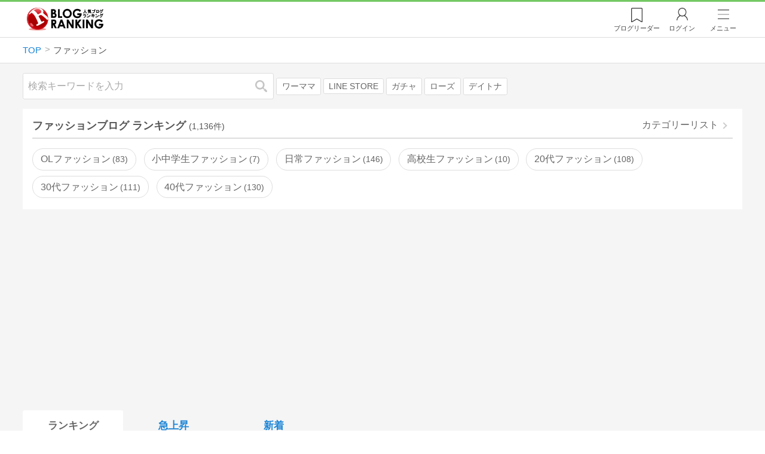

--- FILE ---
content_type: text/html; charset=utf-8
request_url: https://blog.with2.net/ranking/1331
body_size: 40319
content:
<!DOCTYPE html>
<html lang="ja" prefix="og: http://ogp.me/ns#">
<head>
<meta http-equiv="Content-type" content="text/html; charset=utf-8"/>
<meta name="viewport" content="width=device-width, initial-scale=1, minimum-scale=1, maximum-scale=5, user-scalable=yes">
<meta name="referrer" content="unsafe-url"/>
<meta name="description" content="ファッションのブログをランキング形式で表示します。リアルタイムで更新中。人気のブログがすぐに見つかります。">
<meta property="og:locale" content="ja_JP">
<meta property="og:type" content="website">
<meta property="og:url" content="https://blog.with2.net/ranking/1331">
<meta property="og:title" content="ファッションブログ ランキング">
<meta property="og:description" content="数多くのファッションブログが参加しているブログ総合サイト。いつでも最新のランキングを見ることができます。参加者も随時募集しています。">
<meta property="og:site_name" content="人気ブログランキング">
<meta property="og:image" content="https://blog.with2.net/img/4/1200x630_logo.png">
<meta property="og:image:width" content="1200">
<meta property="og:image:height" content="675">
<!-- Google tag (gtag.js) -->
<script async src="https://www.googletagmanager.com/gtag/js?id=G-QYYDN28S9K"></script>
<script>
  window.dataLayer = window.dataLayer || [];
  function gtag(){dataLayer.push(arguments);}
  gtag('js', new Date());

  gtag('config', 'G-QYYDN28S9K');
</script>
<link rel="stylesheet" type="text/css" href="/css/4/base.4.19.css" /><link rel="stylesheet" type="text/css" href="/css/4/page/ranking.4.02.css" /><link rel="stylesheet" type="text/css" href="/css/4/page/ranking/pc.4.17.css" /><link rel="stylesheet" type="text/css" href="//ajax.googleapis.com/ajax/libs/jqueryui/1.13.2/themes/base/jquery-ui.css" /><link rel="stylesheet" type="text/css" href="/css/icon/icon-sns.css" />
<script type="text/javascript" charset="UTF-8" src="/js/jquery.3.5.1.js"></script><script type="text/javascript" charset="UTF-8" src="/inc-file/js/679947" ></script><script type="text/javascript" src="/js/4/jquery.vote.4.00.js" ></script><script type="text/javascript" src="/js/4/jquery.tag.4.02.js" ></script><script type="text/javascript" src="/js/4/jquery.referrer-rank.4.01.js" ></script>


<title>ファッションブログ - 人気ブログランキング</title>
<link rel="icon" href="/favicon.ico" type="image/vnd.microsoft.icon" />
<script>
jQuery(function($){

	// jQueryオブジェクトロード確認
	const INTERVAL = 100;
	$.checkPlugin = function(names, timeout) {
		let defer = new $.Deferred;
		setTimeout(function(){
			checkLoaded(defer, names, timeout);
		}, 0);
		return defer.promise();
	};

	function checkLoaded(defer, names, timeout, count) {
		let loaded = 0;
		if( ! count ) count = 0;
		for(let i = 0; i < names.length; i++){
			let name = names[i];
			if( $.fn[name] || $[name] ) loaded++;
		}
		if( loaded == names.length ){
			defer.resolve();
		}else if( timeout && count * INTERVAL > timeout ){
			defer.reject();
			console.error('[checkPlugin] timeout : ' + names.join(','));
		}else{
			setTimeout(function(){
				checkLoaded(defer, names, timeout, count+1);
			}, INTERVAL);
		}
	}


	// scroll for header
	let header = $('#svc-header');
	let header_h = header.height();
	$(window).on('scroll.header', function() {
		let top = $(window).scrollTop();
		if( top < header_h ){
			header.removeClass('move');
		}else{
			header.addClass('move');
		}
	});


	// unread
	let unread_widget = $('<div class="unread"></div>');
	let unread_timer = null;
	$('#svc-header .menu .reader').append(unread_widget);
	$.setUnread = function() {
		clearTimeout(unread_timer);
		let url = '/rest/bookmark2/unread';
		return $.ajax({
			type     : "POST",
			url      : url,
			data     : null,
			dataType : 'json',
			timeout  : 12000
		})
		.done(function(data){
			unread_show(data.response);
			unread_timer = setTimeout(function(){ $.setUnread(); }, 1000 * 90);
		})
		.fail(function(jqXHR, textStatus, errorThrown){
			let msg = '未読件数取得に失敗しました。';
			if( jqXHR.responseJSON && jqXHR.responseJSON.error ){
				msg = jqXHR.responseJSON.error.description;
			}
			if( ! msg && errorThrown ) msg = errorThrown;
			console.error(msg);
		});
	}
	function unread_show(count) {
		if( navigator.setAppBadge ) navigator.setAppBadge(count);
		if( count ){
			unread_widget.text(count);
			unread_widget.addClass('show');
		}else{
			unread_widget.removeClass('show');
		}
	}
	$.setUnread();

});
</script>
<script async src="https://pagead2.googlesyndication.com/pagead/js/adsbygoogle.js"
     crossorigin="anonymous"></script><script>
  (adsbygoogle = window.adsbygoogle || []).push({
    google_ad_client: "ca-pub-9745878946796737",
    enable_page_level_ads: true,
    overlays: {bottom: true}
  });
</script>
<script>

  // ----------------------------------------------------
  // APS initialize
  // ----------------------------------------------------
!function(a9,a,p,s,t,A,g){if(a[a9])return;function q(c,r){a[a9]._Q.push([c,r])}a[a9]={init:function(){q("i",arguments)},fetchBids:function(){q("f",arguments)},setDisplayBids:function(){},targetingKeys:function(){return[]},_Q:[]};A=p.createElement(s);A.async=!0;A.src=t;g=p.getElementsByTagName(s)[0];g.parentNode.insertBefore(A,g)}("apstag",window,document,"script","//c.amazon-adsystem.com/aax2/apstag.js");

  // initialize apstag and have apstag set bids on the googletag slots when they are returned to the page
  apstag.init({
    pubID: "3934",
    adServer: 'googletag'
  });

</script>
<script async type="text/javascript" src="/js/prebid10.10.0.js"></script>



<!-- Ad Manager -->
<script async="async" src="https://securepubads.g.doubleclick.net/tag/js/gpt.js"></script>
<script>
	window.googletag = window.googletag || {cmd: []};
</script>

<script>
  var gam_units = {};
  googletag.cmd.push(function() {
    gam_units["c4c83d4b"] = googletag.defineSlot("/9168897/BlogRanking//E1(ADS_OK)", [[336,280],[300,250],[320,180]], "div-gpt-ad-c4c83d4b-0").addService(googletag.pubads());
gam_units["bd0b7d0d"] = googletag.defineSlot("/9168897/BlogRanking//E2(ADS_OK)", [[336,280],[300,250],[320,180]], "div-gpt-ad-bd0b7d0d-0").addService(googletag.pubads());
gam_units["224bb536"] = googletag.defineSlot("/9168897/BlogRanking//SideW2(ADS_OK)", [[300,600]], "div-gpt-ad-224bb536-0").addService(googletag.pubads());

    googletag.pubads().setTargeting("AdSense",["OK"]);
googletag.pubads().setTargeting("cid",["1331"]);
googletag.pubads().setTargeting("tree",["big"]);
googletag.pubads().setTargeting("big_category",["1331"]);
googletag.pubads().setTargeting("test_AB",["A"]);
googletag.pubads().setTargeting("test_Ratio",["9"]);

    
    googletag.pubads().disableInitialLoad();

    googletag.pubads().enableSingleRequest();
    googletag.enableServices();
  });
</script>

<script>
jQuery(function($){

	// set all timeout
	var HW_DONE = false
	var HW_TIMER = setTimeout(function(){
		if( HW_DONE ) return;
		console.error('[ERROR: (DFP)HeaderWriter] Promise is timed out.');
		HeaderWriter_done();
	}, 5000);

	function HeaderWriter_done() {
		if( HW_DONE ){
			return;
		}
		HW_DONE = true;
		googletag.cmd.push(function() {
			googletag.pubads().refresh();
		});
	}

	$.when(HeaderWriter_func0(), HeaderWriter_func1())
	.done(function() {
		HeaderWriter_done();
	})
	.fail(function(e) {
		if( e ){
			console.error("[HeaderWriter Error!!] " + e);
		}else{
			console.log("[HeaderWriter Error!] rejeted Promise.");
		}
		HeaderWriter_done();
	});

/***
	if( typeof Promise == 'function' && Promise.all ){
		Promise.all([HeaderWriter_func0(), HeaderWriter_func1()])
		.then(function() { HeaderWriter_done() })
		.catch(function(e) {
			console.error(e);
			HeaderWriter_done();
		});
	}else{
		clearTimeout(HW_TIMER);
		console.log('[Warning: (DFP)HeaderWriter] not supported Promise.');
		HeaderWriter_done();
	}
***/

	function HeaderWriter_func0() {
	
  var DEFER = $.Deferred();
  var TIMER = setTimeout(function() {
	DEFER.reject("timeout of ApsInitialHeader");
    }, 3950);

  // request the bids for the four googletag slots
  apstag.fetchBids({
    slots: [{"slotID":"div-gpt-ad-c4c83d4b-0","slotName":"\/9168897\/BlogRanking\/\/E1(ADS_OK)","sizes":[[336,280],[300,250],[320,180]]},{"slotID":"div-gpt-ad-bd0b7d0d-0","slotName":"\/9168897\/BlogRanking\/\/E2(ADS_OK)","sizes":[[336,280],[300,250],[320,180]]},{"slotID":"div-gpt-ad-224bb536-0","slotName":"\/9168897\/BlogRanking\/\/SideW2(ADS_OK)","sizes":[[300,600]]}],
    timeout: 3900
  }, function(bids) {

    // clear timer
    clearTimeout(TIMER);

    // set apstag bids, then trigger the first request to DFP
    googletag.cmd.push(function() {
      apstag.setDisplayBids();
    });

    DEFER.resolve({
      type: 'aps',
      bids: bids || []
    });

  });

  return DEFER.promise();

}
function HeaderWriter_func1() {
	
	var PREBID_DEFER = $.Deferred();

	var PREBID_TIMEOUT = 3900;
	var FAILSAFE_TIMEOUT = 3950;
	var PREBID_TIMER = null;

	window.pbjs = window.pbjs || {};
	pbjs.que = pbjs.que || [];

	// 粒度
	var customConfigObject = {
		buckets: [
			{
				precision: 0,
				min: 0,
				max: 200,
				increment: 1
			},
			{
				precision: 0,
				min: 200,
				max: 300,
				increment: 5
			},
			{
				precision: 0,
				min: 300,
				max: 500,
				increment: 10
			},
			{
				precision: 0,
				min: 500,
				max: 2000,
				increment: 50
			}
		]
	};

	// Unitを定義
	var pbAdUnits = [{"code":"div-gpt-ad-c4c83d4b-0","mediaTypes":{"banner":{"sizes":[[336,280],[300,250],[320,180]]}},"bids":[{"bidder":"appnexus","params":{"placementId":19089942}},{"bidder":"logicad","params":{"tid":"Qkzq"}},{"bidder":"microad","params":{"spot":"300098b1d12a9607f9773f404ed36c5c"}},{"bidder":"openx","params":{"delDomain":"at-with-d.openx.net","unit":"541058387"}},{"bidder":"yieldone","params":{"placementId":"90322"}}]},{"code":"div-gpt-ad-bd0b7d0d-0","mediaTypes":{"banner":{"sizes":[[336,280],[300,250],[320,180]]}},"bids":[{"bidder":"appnexus","params":{"placementId":19089943}},{"bidder":"logicad","params":{"tid":"GpK2"}},{"bidder":"microad","params":{"spot":"4235009a8daf0a2d3e3e85bedaca9bfc"}},{"bidder":"openx","params":{"delDomain":"at-with-d.openx.net","unit":"541058388"}},{"bidder":"yieldone","params":{"placementId":"90323"}}]},{"code":"div-gpt-ad-224bb536-0","mediaTypes":{"banner":{"sizes":[[300,600]]}},"bids":[{"bidder":"appnexus","params":{"placementId":19089947}},{"bidder":"logicad","params":{"tid":"JgYj"}},{"bidder":"microad","params":{"spot":"36aac138adbf7ff303d5bd258ce8e8d0"}},{"bidder":"openx","params":{"delDomain":"at-with-d.openx.net","unit":"541058397"}},{"bidder":"yieldone","params":{"placementId":"90328"}}]}];

	// in case PBJS doesn't load
	PREBID_TIMER = setTimeout(function() {
		PREBID_DEFER.reject('[PrebidWriter] timed out.');
		try{
			let label = 'timeout';
			gtag('event', 'base', {
				event_category : 'prebid',
				event_label    : label
			});
		}catch(e){ console.log(e); }
	}, FAILSAFE_TIMEOUT);

	// request
	pbjs.que.push(function() {

		// units
		pbjs.addAdUnits(pbAdUnits);

		// config
		pbjs.setConfig({
			debug: false,
			priceGranularity: customConfigObject,
			currency: {
				adServerCurrency: 'JPY',
				conversionRateFile: 'https://currency.prebid.org/latest.json',
				bidderCurrencyDefault: {
					creteo: 'JPY'
				},
				defaultRates: {
					USD: {
						JPY: 110,
					}
				}
			},
			userSync: {
				userIds: [{
					name: "criteo"
				}]
			}
		});

		// net,gross
		pbjs.bidderSettings = {
			criteo: {
				//bidCpmAdjustment : (bidCpm) => bidCpm * 0.85,
			}
		};

		// request bidder
		pbjs.requestBids({
			bidsBackHandler: function(result) {
				pbInitAdserver(result);
			},
			timeout: PREBID_TIMEOUT
		});

	});

	function pbInitAdserver(result) {
		if (pbjs.initAdserverSet) retrun;
		pbjs.initAdserverSet = true;
		googletag.cmd.push(function() {
			pbjs.que.push(function() {
				pbjs.setTargetingForGPTAsync();
				clearTimeout(PREBID_TIMER);
				PREBID_DEFER.resolve({
					type: 'prebid',
					result: result || []
				});
			});
		});
	}

	return PREBID_DEFER.promise();

}


});
</script>
<style>
.jq-tips-desc {
	text-align:center;
}
</style>
<script>
jQuery(function($){

	let list = $('#ranking ul.rank');
	if( $('li', list).length > 2 ){
		$.checkPlugin(['followItem'], 200)
		.done(function(){
			viewTips();
			if( viewSettingTips() ){
				// show view setting tips
			}else if( viewModeTips() ){
				// show mode tips
			}
		});
	}

	function viewTips() {
		if( ! StorageUtility.useLocal() ) return;
		let sg = new StorageUtility('rank.pc.');
		let tipno = sg.getLocal('tipno');
		if( ! tipno ) tipno = 0;
		if( tipno <= 0 ){
			sg.setLocal('tipno', tipno + 1);
			$('.follow-btn',list).tips({
				text: '【TIPS】気になるブログをフォロー。\n登録は不要！すぐ使えます。',
				position : {
					my: 'center bottom-3',
					at: 'center top'
				},
				arrow : 'bottom'
			});
		}
	}

	function viewSettingTips() {
		let vsWidget = $('.view-set-buttons');
		if( ! StorageUtility.useLocal() ) return false;
		let sg = new StorageUtility('rank.sp.');
		let tipno = sg.getLocal('view-setting-tips');
		if( ! tipno ) tipno = 0;
		if( tipno > 0 ) return false;
		sg.setLocal('view-setting-tips', 1);

		vsWidget.tips({
			text:'【Tips】記事の表示方法を変更できます。',
			position : {
				my: 'center bottom-3',
				at: 'center top'
			},
			arrow : 'bottom',
			timeout:15
		});

		return true;
	}

	function viewModeTips() {
		let vsWidget = $('.header-tab ul li:nth-child(2)');
		if( ! StorageUtility.useLocal() ) return false;
		let sg = new StorageUtility('rank.sp.');
		let tipno = sg.getLocal('view-setting-tips');
		if( ! tipno ) tipno = 0;
		if( tipno != 1 ) return false;
		sg.setLocal('view-setting-tips', 2);

		vsWidget.tips({
			size: 85,
			text:'【Tips】人気記事・最新記事を確認！',
			position : {
				my: 'center bottom',
				at: 'center top-3'
			},
			arrow : 'bottom',
			timeout:15
		});

		return true;
	}

});
</script>

</head><body class="">



<header id="svc-header">
<div class="wrapper">
	<div class="logo "><a href="/" title="人気ブログランキング">人気ブログランキング</a></div>
	<nav>
		<div class="menu">
			<a href="/reader" class="reader" class="reader"><span class="nosp">ブログ</span>リーダー</a>
			
			<a href="/login" class="my">ログイン</a>
<a href="#menu" class="select">メニュー</a>
<section id="header-menu">
	<div class="menu-title">メニュー</div>
<div class="profile">
	<a class="join" href="/join">ランキングに参加</a>
	<a href="/my">ログイン</a>
</div>
<form class="search" action="/search" method="get">
	<input type="hidden" name="enc" value="utf-8">
	<input type="search" name="q" placeholder="検索キーワードを入力">
	<button type="submit">検索</button>
</form>
<ul class="menu-list">
		<li class=" "><a href="/join">新規登録</a></li>	<li class=" "><a href="/login">ログイン</a></li>	<li class=" "><a href="/reader">ブログリーダー</a></li>	<li class=" "><a href="/category">カテゴリ一覧</a></li>	<li class=" "><a href="/trends">話題のキーワード</a></li>	<li class=" "><a href="/votes">投票・アンケート</a></li>	<li class=" "><a href="/history/item">最近見た記事の履歴</a></li>	<li class=" "><a href="/history/review">読んだ記事の履歴</a></li>	<li class=" "><a href="/help">ヘルプ</a></li>	<li class=" "><a href="/">TOPページ</a></li>
</ul><div class="menu-title">関連サービス</div>
<ul class="menu-list">
		<li class=" "><a href="https://blogcircle.jp">ブログサークル</a></li><li class="none"></li>
</ul>
	<a class="close">メニューを閉じる</a>
	<div class="closer"></div>
</section>
<script>
jQuery(function($){

	var MENU = $('#header-menu');
	var TIMER = null;
	var HISTORY_CACHE = true;

	$('header .menu .select, #header-menu').on('mouseenter', function(){
		clearTimeout(TIMER);
	})
	.on('mouseleave', function(){
		clearTimeout(TIMER);
		if( $(window).width() > 600 ){
			TIMER = setTimeout(closeMenu, 1500);
		}
	});
	$('header .menu .select').on('click', function(){
		clearTimeout(TIMER);
		if( MENU.is(':visible') ){
			closeMenu();
		}else{
			openMenu();
		}
		return false;
	});

	// click event
	$('#header-menu').on('click', 'a', function(e){
		try{
			let e = $(this);
			let ttl = e.text();
			let href = e.attr('href');

			let li = e.closest('li');
			let ul = li.closest('.menu-list');
			if( ul.length == 0 ) return;
			let idx_ul = ul.prevAll('ul').length;
			let idx_li = li.prevAll('li').length;

			let labels = ['UL:' + idx_ul, 'LI:' + idx_li, ttl, href];
			let label = labels.join(', ');
			gtag('event', 'menu-click', {
				event_category : 'header-menu',
				event_label    : label,
				transport_type : 'beacon'
			});
		}catch(e){ console.log(e); }
	});

	$('bodydummy').on('touchstart.header-menu', function(e){
		if( ! MENU.is(':visible') ) return true;
		var y = 0;
		if( e.originalEvent.touches ){
			y = e.originalEvent.touches[0].pageY;
		}else{
			y = e.pageY;
		}
		if( y > MENU.offset().top + MENU.height() + 150 ){
			clearTimeout(TIMER);
			closeMenu();
		}
		return true;
	});

	$('#header-menu .close, #header-menu .closer').on('click', function(){
		clearTimeout(TIMER);
		closeMenu();
	});

	function openMenu() {
		if( MENU.is(':hidden') ){
			if( $('.history', MENU).length == 0 || ! HISTORY_CACHE ){
				setHistory();
				HISTORY_CACHE = true;
			}
		}
		$('body').addClass('header-menu-open');
		MENU.trigger('menuopen', []);
		MENU.slideDown(300);

		// analytics event
		try{
			let label = '';
			gtag('event', 'menu-open', {
				event_category : 'ranking',
				event_label    : label
			});
		}catch(e){ console.log(e); }
	}

	function closeMenu() {
		MENU.slideUp(300);
		$('body').removeClass('header-menu-open');
	}

	// history
	$('body').on('click', 'a', function(e) {
		if( $(e.target).closest('#svc-header').length == 0 ) HISTORY_CACHE = false;
	});

	function setHistory() {
		let win = $('\
<style>\
#header-menu .history {\
	--bd-line: 1px solid #ddd;\
	border:var(--bd-line);\
	border-width:0 1px;\
	background-color:white;\
\
	a.history-item {\
		display:block;\
		text-align:center;\
		padding:1.2em .8em;\
		color:#666;\
		border-top:var(--bd-line);\
		&::after {\
			display:inline-block;\
			content:">";\
			margin-left:.3em;\
			transform:scaleX(.6) scaleY(1.3);\
			color:#999;\
		}\
	}\
}\
#header-menu .history .menu-title {\
	position:relative;\
}\
#header-menu .history .menu-title .clear {\
	display:inline-block;\
	cursor:pointer;\
	position:absolute;\
	background-color:white;\
	border-radius:.2em;\
	border:1px solid #aaa;\
	vertical-align:middle;\
	padding:0 .5em;\
	line-height:1.8;\
	top:22%;\
	right:.5em;\
	color:#666;\
	text-decoration:none;\
}\
#header-menu .history ul {\
	display:block;\
}\
#header-menu .history ul li {\
	flex:none;\
	width:auto;\
}\
#header-menu .history ul li > * {\
	display:unset;\
	padding:unset;\
}\
#header-menu .history ul li .jq-history-blog {\
	display:flex;\
	padding:.5em;\
}\
#header-menu .history .jq-history-none,\
#header-menu .history .jq-history-loader {\
	padding:1.2em .5em;\
}\
#header-menu .history .jq-history-next {\
	background-color:inherit;\
	color:steelblue;\
	margin:0;\
	border-width:0 1px;\
	border-radius:0;\
	width:100%;\
	max-width:unset;\
}\
#header-menu .history ul li {\
	border:none;\
}\
#header-menu .history ul li:not(:last-child) {\
	border-bottom:var(--bd-line);\
}\
#header-menu .history .jq-history-ttl {\
	color:#666;\
}\
#header-menu .history .follow .jq-follow-btn {\
	margin:0 .5em;\
	font-size:.95em;\
}\
</style>\
<div class="history">\
	<div class="menu-title">閲覧ブログ<a class="clear">消去</a></div>\
	<div class="history-widget"></div>\
	<a class="history-item" href="/history/item">最近見た記事の履歴</a>\
</div>\
');
		let widget = $('.history-widget', win);
		let next = $('.history', MENU).next();
		if( next.length == 0 ) next = $('.close', MENU);
		$('.history', MENU).remove();
		widget.empty().history({
			cache : HISTORY_CACHE
		});
		next.before(win);
	}

	$('#header-menu').on('click', '.history .menu-title .clear', function(){
		let widget = $('.history .history-widget');
		widget.history('clear');
	});

});
</script>
		</div>
	</nav>
</div>
</header>

<!-- breadcrumbs -->
<div class="breadcrumbs">
<div class="wrapper">
	<ul><li><a href="/" title="TOP" itemprop="url" class="block "><span>TOP</span></a></li><li><div class="block "><span title="ファッション">ファッション</span></div></li></ul><!-- schema json -->
<script type="application/ld+json">
{"@context":"https:\/\/schema.org","@type":"BreadcrumbList","itemListElement":[{"@type":"ListItem","position":1,"name":"TOP","item":"https:\/\/blog.with2.net\/"},{"@type":"ListItem","position":2,"name":"\u30d5\u30a1\u30c3\u30b7\u30e7\u30f3","item":"https:\/\/blog.with2.net\/ranking\/1331"}]}
</script>

</div>
</div>

<!-- #main -->
<main>

<!-- wrapper -->
<div class="wrapper">

<!-- mode wrapper -->
<div class="mode-wrapper mode-ranking">

<style>
#thumb .jq-follow-items-widget {
}
#thumb .jq-follow-items-widget.jq-follow-ttl-image .jq-follow-list {
	grid-template-columns:repeat(4,1fr);
	gap:.2em;
}
#thumb .jq-follow-items-widget.jq-follow-ttl-image .jq-follow-list > li {
	border:none;
	min-width:auto;
}
#thumb .jq-follow-items-widget.jq-follow-ttl-image .jq-follow-link {
	margin:1px;
}
#thumb .jq-follow-items-widget.jq-follow-ttl-image .jq-follow-image {
	background-size:136%;
	border-radius:.2em;
}
#thumb .jq-follow-items-widget.jq-follow-ttl-image .jq-follow-image::before {
	padding-top:100%;
}
#thumb .jq-follow-items-widget .jq-follow-next {
	font-size:.9em;
}
#thumb .jq-follow-items-widget .jq-follow-load {
	margin-top:.5em;
}
</style>

<div class="rank-header">
	<section class="search">
	<form action="/search" method="get">
		<input type="search" name="q" placeholder="検索キーワードを入力">
		<button type="submit" title="検索">検索</button>
	</form>
	<div class="trend">
		<a href="/trends/1331/%E3%83%AF%E3%83%BC%E3%83%9E%E3%83%9E" title="話題:ワーママ">ワーママ</a>
<a href="/trends/1331/LINE+STORE" title="話題:LINE STORE">LINE STORE</a>
<a href="/trends/1331/%E3%82%AC%E3%83%81%E3%83%A3" title="話題:ガチャ">ガチャ</a>
<a href="/trends/1331/%E3%83%AD%E3%83%BC%E3%82%BA" title="話題:ローズ">ローズ</a>
<a href="/trends/1331/%E3%83%87%E3%82%A4%E3%83%88%E3%83%8A" title="話題:デイトナ">デイトナ</a>

	</div>
</section>

</div>

<section class="category-menu no1 hide">
	<header>
		<h1>ファッションブログ ランキング<span class="count">(1,136件)</span></h1>
		<a class="sub" href="/category/0">カテゴリーリスト</a>
	</header>
	<ul>
		<li class="  ">
	<a href="/ranking/2765">OLファッション<span class="count">83</span></a>
</li>
<li class="  ">
	<a href="/ranking/4341">小中学生ファッション<span class="count">7</span></a>
</li>
<li class="  ">
	<a href="/ranking/1879">日常ファッション<span class="count">146</span></a>
</li>
<li class="  ">
	<a href="/ranking/4342">高校生ファッション<span class="count">10</span></a>
</li>
<li class="  ">
	<a href="/ranking/4343">20代ファッション<span class="count">108</span></a>
</li>
<li class="  ">
	<a href="/ranking/4344">30代ファッション<span class="count">111</span></a>
</li>
<li class="  ">
	<a href="/ranking/4345">40代ファッション<span class="count">130</span></a>
</li>
<li class="  hide">
	<a href="/ranking/4346">50代ファッション<span class="count">117</span></a>
</li>
<li class="  hide">
	<a href="/ranking/3989">キッズ・ベビーモデル<span class="count">6</span></a>
</li>
<li class="  hide">
	<a href="/ranking/1974">ファッションモデル<span class="count">30</span></a>
</li>
<li class="  hide">
	<a href="/ranking/4829">主婦モデル<span class="count">10</span></a>
</li>
<li class="  hide">
	<a href="/ranking/2796">読者モデル<span class="count">15</span></a>
</li>
<li class="  hide">
	<a href="/ranking/4299">パタンナー<span class="count">3</span></a>
</li>
<li class="  hide">
	<a href="/ranking/5094">パーソナルスタイリスト<span class="count">34</span></a>
</li>
<li class="  hide">
	<a href="/ranking/3936">ファッションデザイナー<span class="count">23</span></a>
</li>
<li class="  hide">
	<a href="/ranking/5133">60代ファッション<span class="count">39</span></a>
</li>
<li class="  hide">
	<a href="/ranking/1802">お姉系<span class="count">31</span></a>
</li>
<li class="  hide">
	<a href="/ranking/3205">アジアン系<span class="count">3</span></a>
</li>
<li class="  hide">
	<a href="/ranking/3667">アメカジ系<span class="count">39</span></a>
</li>
<li class="  hide">
	<a href="/ranking/2706">インポートファッション<span class="count">32</span></a>
</li>
<li class="  hide">
	<a href="/ranking/3206">エスニック系<span class="count">2</span></a>
</li>
<li class="  hide">
	<a href="/ranking/3830">エモ系<span class="count">2</span></a>
</li>
<li class="  hide">
	<a href="/ranking/5141">オーダーメイド<span class="count">11</span></a>
</li>
<li class="  hide">
	<a href="/ranking/2384">カジュアル系<span class="count">48</span></a>
</li>
<li class="  hide">
	<a href="/ranking/1803">ガーリー系<span class="count">45</span></a>
</li>
<li class="  hide">
	<a href="/ranking/1804">ギャル系<span class="count">24</span></a>
</li>
<li class="  hide">
	<a href="/ranking/4374">クラシカル系<span class="count">8</span></a>
</li>
<li class="  hide">
	<a href="/ranking/4977">シンプル系<span class="count">22</span></a>
</li>
<li class="  hide">
	<a href="/ranking/1805">ストリート系<span class="count">52</span></a>
</li>
<li class="  hide">
	<a href="/ranking/4020">セクシー系<span class="count">11</span></a>
</li>
<li class="  hide">
	<a href="/ranking/1801">セレブ系<span class="count">63</span></a>
</li>
<li class="  hide">
	<a href="/ranking/1806">ナチュラル系<span class="count">89</span></a>
</li>
<li class="  hide">
	<a href="/ranking/2356">プチプラ系<span class="count">84</span></a>
</li>
<li class="  hide">
	<a href="/ranking/4302">ボーイッシュ系<span class="count">1</span></a>
</li>
<li class="  hide">
	<a href="/ranking/2752">モード系<span class="count">9</span></a>
</li>
<li class="  hide">
	<a href="/ranking/4677">レンタルドレス<span class="count">4</span></a>
</li>
<li class="  hide">
	<a href="/ranking/4678">レンタル着物<span class="count">6</span></a>
</li>
<li class="  hide">
	<a href="/ranking/2386">ロリータ系<span class="count">16</span></a>
</li>
<li class="  hide">
	<a href="/ranking/4217">原宿系<span class="count">3</span></a>
</li>
<li class="  hide">
	<a href="/ranking/5323">大人カジュアル系<span class="count">51</span></a>
</li>
<li class="  hide">
	<a href="/ranking/3457">大人可愛い系<span class="count">44</span></a>
</li>
<li class="  hide">
	<a href="/ranking/1807">姫系<span class="count">26</span></a>
</li>
<li class="  hide">
	<a href="/ranking/1808">安カワ系<span class="count">66</span></a>
</li>
<li class="  hide">
	<a href="/ranking/4659">派手系<span class="count">3</span></a>
</li>
<li class="  hide">
	<a href="/ranking/4247">舞台衣装<span class="count">14</span></a>
</li>
<li class="  hide">
	<a href="/ranking/5389">韓国ファッション<span class="count">16</span></a>
</li>
<li class="  hide">
	<a href="/ranking/4975">BEAMSコーデ<span class="count">2</span></a>
</li>
<li class="  hide">
	<a href="/ranking/4972">UNIQLOコーデ<span class="count">25</span></a>
</li>
<li class="  hide">
	<a href="/ranking/4973">しまむらコーデ<span class="count">19</span></a>
</li>
<li class="  hide">
	<a href="/ranking/4974">無印コーデ<span class="count">4</span></a>
</li>
<li class="  hide">
	<a href="/ranking/2494">大きいサイズ<span class="count">49</span></a>
</li>
<li class="  hide">
	<a href="/ranking/2495">小さいサイズ<span class="count">25</span></a>
</li>
<li class=" parent hide">
	<a href="/ranking/1810">ドレス<span class="count">40</span></a>
</li>
<li class="  hide">
	<a href="/ranking/1811">古着<span class="count">66</span></a>
</li>
<li class=" parent hide">
	<a href="/ranking/1809">着物・和装<span class="count">115</span></a>
</li>
<li class=" parent hide">
	<a href="/ranking/3431">アクセサリー<span class="count">69</span></a>
</li>
<li class=" parent hide">
	<a href="/ranking/3363">ヘアアクセサリー<span class="count">15</span></a>
</li>
<li class="  hide">
	<a href="/ranking/2448">メガネ・サングラス<span class="count">36</span></a>
</li>
<li class="  hide">
	<a href="/ranking/2152">帽子<span class="count">9</span></a>
</li>
<li class="  hide">
	<a href="/ranking/2120">靴･スニーカー<span class="count">79</span></a>
</li>
<li class="  hide">
	<a href="/ranking/2520">ユニフォーム・作業服<span class="count">9</span></a>
</li>
<li class="  hide">
	<a href="/ranking/4538">ベビーファッション<span class="count">9</span></a>
</li>
<li class="  hide">
	<a href="/ranking/1815">キッズファッション<span class="count">67</span></a>
</li>
<li class="  hide">
	<a href="/ranking/4168">マタニティーファッション<span class="count">10</span></a>
</li>
<li class="  hide">
	<a href="/ranking/1814">ママファッション<span class="count">121</span></a>
</li>
<li class=" parent hide">
	<a href="/ranking/1357">メンズ<span class="count">207</span></a>
</li>
<li class=" parent hide">
	<a href="/ranking/1337">ジュエリー・時計<span class="count">214</span></a>
</li>
<li class="  hide">
	<a href="/ranking/1339">セレクトショップ<span class="count">156</span></a>
</li>
<li class=" parent hide">
	<a href="/ranking/1356">バッグ・小物<span class="count">148</span></a>
</li>
<li class="  hide">
	<a href="/ranking/1343">ブランド<span class="count">196</span></a>
</li>
<li class="  hide">
	<a href="/ranking/2755">香水・フレグランス<span class="count">27</span></a>
</li>
<li class="  hide">
	<a href="/ranking/5361">ファッションメンテナンス<span class="count">12</span></a>
</li>
<li class="  hide">
	<a href="/ranking/1812">コスプレ(ノンアダルト)<span class="count">61</span></a>
</li>
<li class="  hide">
	<a href="/ranking/4215">ファッションニュース<span class="count">46</span></a>
</li>
<li class="  hide">
	<a href="/ranking/1816">その他・全般<span class="count">119</span></a>
</li>
<li class="hide rel">関連カテゴリー</li><li class=" parent hide rel-item">
	<a href="/ranking/1313">美容・ビューティー<span class="count">1,728</span></a>
</li>
<li class="  hide rel-item">
	<a href="/ranking/4548">美魔女<span class="count">54</span></a>
</li>

	</ul>
</section>

<script>
jQuery(function($){

	// サブカテゴリを表示するリンクを設定
	let ul = $('.category-menu.no1');
	let list = $('> ul', ul);
	let target = $('.hide', list).eq(0);
	let open = $('\
<li class="open">\
	<a href="#">サブカテゴリーを全て表示…</a>\
</li>\
');
	open.on('click', function() {
		ul.removeClass('hide');
		$('> li', list).slideDown();
		$(this).remove();
		return false;
	});

	if( ul.hasClass('hide') ){
		target.before(open);
	}

});
</script>


<div class="ads-a">
	<!-- PC3/A -->
<div style="min-height:280px;">
<ins class="adsbygoogle"
     style="display:block"
     data-ad-client="ca-pub-9745878946796737"
     data-ad-slot="4525040819"
     data-ad-format="auto"
     data-full-width-responsive="true"></ins>
<script>
     (adsbygoogle = window.adsbygoogle || []).push({});
</script>
</div>
</div>

<section id="ranking" class="">

	<article class="view-1">

		<style>
.header-tab ul li.new {
	position:relative;
	&:not(.now)::after {
		content:"new!";
		font-size:.8em;
		letter-spacing:-.03em;
		display:inline-block;
		position:absolute;
		right:calc(50% - 3.5em);
		transform:scale(.8,.9);
		top:-.15em;
		color:red;
	}
}
</style>
<div class="header-tab">
	<ul><li class="now ">
	<a href="/ranking/1331" title="ランキング">ランキング</a>
</li><li class=" ">
	<a href="/ranking/1331/popular" title="急上昇">急上昇</a>
</li><li class=" ">
	<a href="/ranking/1331/item" title="新着">新着</a>
</li></ul>
</div>

		<div class="rank-body">
			<div class="view-setting">
	<div class="view-set-buttons">
		<a class="view2 select" data-view="2">
			<svg class="icon" width="16" height="16" xmlns="http://www.w3.org/2000/svg" viewBox="0 0 240 240"><rect class="cls-1" y="140" width="100" height="100"/><rect class="cls-1" x="140" y="140" width="100" height="100"/><rect class="cls-1" width="100" height="100"/><rect class="cls-1" x="140" width="100" height="100"/></svg>
			<span>画像表示</span>
		</a>
		<a class="view1 " data-view="1">
			<svg class="icon" width="16" height="16" xmlns="http://www.w3.org/2000/svg" viewBox="0 0 340 340"><rect class="cls-1" y="297" width="212" height="43"/><rect class="cls-1" x="297" y="297" width="43" height="43"/><rect class="cls-1" y="198" width="340" height="42"/><rect class="cls-1" y="99" width="340" height="42"/><rect class="cls-1" width="42" height="42"/><rect class="cls-1" x="86" width="254" height="42"/></svg>
			<!svg class="icon" width="25" height="25" viewBox="0,0,90,90" xmlns="http://www.w3.org/2000/svg"><g id="Layer_1"><title>Layer 1</title><rect stroke-width="0" id="svg_2" height="10" width="10" y="10" x="10"/><rect stroke-width="0" id="svg_3" height="10" width="50" y="10" x="30"/><rect stroke-width="0" id="svg_4" height="10" width="70" y="30" x="10"/><rect stroke-width="0" id="svg_5" height="10" width="70" y="50" x="10"/><rect stroke-width="0" id="svg_6" height="10" width="50" y="70" x="10"/><rect stroke-width="0" id="svg_7" height="10" width="10" y="70" x="70"/></g></svg>
			<span>文字表示</span>
		</a>
	</div>
</div>
<script>
jQuery(function($){

	// ----------------------------------------------
	// 表示方法
	// ----------------------------------------------
	let viewSettingWidget = $('.view-set-buttons');
	let viewSettingButton = $('a', viewSettingWidget);
	let targetWidget = $('article');
	let localName = "rank-sp-view";
	let tipsData = {
		position : {
			my: 'center bottom-3',
			at: 'center top'
		},
		background:'rgb(124 151 179 / 90%)',
		timeout: 2,
		hideClose: true
	};
	viewSettingButton.on('click', function(e) {
		let target = $(this);
		let isDefault = target.data('default');
		let view = target.data('view');

		viewSettingButton.removeClass('select');
		target.addClass('select');
		target.data('default', false);

		targetWidget.removeClass('view-1 view-2');
		targetWidget.addClass('view-' + view);
		setView(view);

		if( ! isDefault ){
			viewSettingWidget.tips('close');
			let txt = $('span',target).text() + 'に切り替えました';
			viewSettingWidget.tips($.extend(true, tipsData, {text:txt}));

			try{
				let name = 'cid:';
				let label = 'view:' + view;
				gtag('event', name, {
					event_category : 'view-change',
					event_label    : label
				});
			}catch(e){ console.log(e); }

		}

		e.preventDefault();
		e.stopPropagation();
	});

	function setView(id) {
		if( 'localStorage' in window ){
			window.localStorage.setItem(localName, String(id));
		}
		$.checkPlugin(['dialog'])
		.done(function(){
			$.cookie(localName, id, {
				expires : 21,
				domain  : location.hostname,
				path    : '/'
			});
		});
	}

	function getView() {
		if( !('localStorage' in window) ) return;
		let val = window.localStorage.getItem(localName);
		return val;
	}

	// 現在の設定を取得
	let view = getView();
	if( ! view ) view = null;

	// default
	if( ! view ){
		// set default
		view = '2';
		setView(view);
	}

	// 初期表示セット
	viewSettingButton.filter('.view' + view)
	.data('default',true)
	.trigger('click', []);


});
</script>

			<ul class="rank">
	<li class="rank-item update rank1">
	<a name="1"></a>
	<a href="/out.php?id=1888752&url=http%3A%2F%2Fameblo.jp%2Fillallan" target="_blank" class="link">
		<div class="rankno">
			<span>1</span>
			<img alt="1位のイメージ" src="/image/thumb/1888752/i" loading="eager">
		</div>
		<div class="site">
			<div class="title">銀の滴降る降るまわりに・・・</div>
			<div class="msg">60代の今、心地よく感じられるファッションスタイルと、日々の記録です。</div>
		</div>
	</a>

	<ul class="items " data-sid="1888752"><li>
	<a class="item" href="/out.php?id=1888752&url=https%3A%2F%2Fameblo.jp%2Fillallan%2Fentry-12953809151.html" target="_blank" data-id="20260118,13431" title="60代ファッション。GUで作る大人の冬コーデ♪">
		<div class="item-thumb"><img src="https://image.with2.net/image/blog-item/20260118/13431" loading="eager" alt="60代ファッション。GUで作る大人の冬コ…"></div>
		<div class="desc">
			<div class="title">60代ファッション。GUで作る大人の冬コーデ♪</div>
			<div class="time" timeview="1768710787">2026/01/18 13:33</div>
		</div>
	</a>
</li><li>
	<a class="item" href="/out.php?id=1888752&url=https%3A%2F%2Fameblo.jp%2Fillallan%2Fentry-12953700479.html" target="_blank" data-id="20260117,13140" title="60代ファッション。アウター代わりにアンティークブローチでストールを留めて♪">
		<div class="item-thumb"><img src="https://image.with2.net/image/blog-item/20260117/13140" loading="eager" alt="60代ファッション。アウター代わりにアン…"></div>
		<div class="desc">
			<div class="title">60代ファッション。アウター代わりにアンティークブローチでストールを留めて♪</div>
			<div class="time" timeview="1768623948">2026/01/17 13:25</div>
		</div>
	</a>
</li><li>
	<a class="item" href="/out.php?id=1888752&url=https%3A%2F%2Fameblo.jp%2Fillallan%2Fentry-12953595472.html" target="_blank" data-id="20260116,14008" title="60代ファッション。母のお気に入りだった薄手のウールコート♪">
		<div class="item-thumb"><img src="https://image.with2.net/image/blog-item/20260116/14008" loading="eager" alt="60代ファッション。母のお気に入りだった…"></div>
		<div class="desc">
			<div class="title">60代ファッション。母のお気に入りだった薄手のウールコート♪</div>
			<div class="time" timeview="1768538683">2026/01/16 13:44</div>
		</div>
	</a>
</li><li>
	<a class="item" href="/out.php?id=1888752&url=https%3A%2F%2Fameblo.jp%2Fillallan%2Fentry-12953488614.html" target="_blank" data-id="20260115,13272" title="60代ファッション。ポロコート＋乗馬ブーツ＋乗馬ブーツ柄スカーフのコーデ♪">
		<div class="item-thumb"><img src="https://image.with2.net/image/blog-item/20260115/13272" loading="eager" alt="60代ファッション。ポロコート＋乗馬ブー…"></div>
		<div class="desc">
			<div class="title">60代ファッション。ポロコート＋乗馬ブーツ＋乗馬ブーツ柄スカーフのコーデ♪</div>
			<div class="time" timeview="1768451177">2026/01/15 13:26</div>
		</div>
	</a>
</li><li>
	<a class="item" href="/out.php?id=1888752&url=https%3A%2F%2Fameblo.jp%2Fillallan%2Fentry-12953377526.html" target="_blank" data-id="20260114,12551" title="60代ファッション。エルメスのカシミヤウール大判ショールで冬コーデ。">
		<div class="item-thumb"><img src="https://image.with2.net/image/blog-item/20260114/12551" loading="eager" alt="60代ファッション。エルメスのカシミヤウ…"></div>
		<div class="desc">
			<div class="title">60代ファッション。エルメスのカシミヤウール大判ショールで冬コーデ。</div>
			<div class="time" timeview="1768363225">2026/01/14 13:00</div>
		</div>
	</a>
</li></ul>

	<div class="tags" data-sid="1888752"></div>

	<div class="footer">
		<a href="/blog/1888752" class="site" title="ブログ情報ページ">
			<div class="thumb">
				<img alt="ID:1888752" src="/image/thumb/1888752/i" loading="eager"/>
			</div>
			<div class="info">
				<div class="up">
					<span class="id">1888752</span>
					<span class="follower">533</span>
				</div>
				<ul class="point">
				<li>週間IN:<span>3820</span></li>
				<li>週間OUT:<span>13400</span></li>
				<li>月間IN:<span>18170</span></li>
				<li class="updown"><svg class="arrow" loading="lazy" viewBox="0 0 512 512" style="max-width:2em;max-height:2em;"><use href="#arrow-icon"/></svg></li>
				</ul>
			</div>
		</a>
		<div class="follow">
			<a class="follow-btn" href="/reader" data-id="1888752" title="フォロー">フォロー</a>
		</div>
	</div>
</li>
<li class="ads native">
<ins class="adsbygoogle"
     style="display:block"
     data-ad-client="ca-pub-9745878946796737"
     data-ad-slot="1769364310"
     data-ad-format="auto"
     data-full-width-responsive="true"></ins>
<script>
     (adsbygoogle = window.adsbygoogle || []).push({});
</script>
</li>
<li class="rank-item update rank2">
	<a name="2"></a>
	<a href="/out.php?id=1867830&url=https%3A%2F%2Ffashion-50age.com%2F" target="_blank" class="link">
		<div class="rankno">
			<span>2</span>
			<img alt="2位のイメージ" src="/image/thumb/1867830/i" loading="eager">
		</div>
		<div class="site">
			<div class="title">50代になっても　洋服好き主婦のファッションブログ</div>
			<div class="msg">毎朝7時にブログを更新！50歳になっても真剣に楽しく！ファッションのこと綴っているブログです。日々のコーディネートの他、ファッションについて思うこと、何でも綴っています。</div>
		</div>
	</a>

	<ul class="items " data-sid="1867830"><li>
	<a class="item" href="/out.php?id=1867830&url=https%3A%2F%2Ffashion-50age.com%2Farchives%2Fpost-79022.html" target="_blank" data-id="20260118,4848" title="minä perhonen ミナペルホネン展 世田谷美術館訪問の日">
		<div class="item-thumb"><img src="https://image.with2.net/image/blog-item/20260118/4848" loading="eager" alt="minä perhonen ミナペルホネ…"></div>
		<div class="desc">
			<div class="title">minä perhonen ミナペルホネン展 世田谷美術館訪問の日</div>
			<div class="time" timeview="1768687254">2026/01/18 07:00</div>
		</div>
	</a>
</li><li>
	<a class="item" href="/out.php?id=1867830&url=https%3A%2F%2Ffashion-50age.com%2Farchives%2Fpost-78962.html" target="_blank" data-id="20260117,4873" title="デニムスカートのアップデート もうダメージ加工やカットオフは無理？">
		<div class="item-thumb"><img src="https://image.with2.net/image/blog-item/20260117/4873" loading="eager" alt="デニムスカートのアップデート もうダメー…"></div>
		<div class="desc">
			<div class="title">デニムスカートのアップデート もうダメージ加工やカットオフは無理？</div>
			<div class="time" timeview="1768600832">2026/01/17 07:00</div>
		</div>
	</a>
</li><li>
	<a class="item" href="/out.php?id=1867830&url=https%3A%2F%2Ffashion-50age.com%2Farchives%2Fpost-78924.html" target="_blank" data-id="20260116,4920" title="キラキラ！ スパンコールのビジューbagをカジュアルに持つコーデ">
		<div class="item-thumb"><img src="https://image.with2.net/image/blog-item/20260116/4920" loading="eager" alt="キラキラ！ スパンコールのビジューbag…"></div>
		<div class="desc">
			<div class="title">キラキラ！ スパンコールのビジューbagをカジュアルに持つコーデ</div>
			<div class="time" timeview="1768514408">2026/01/16 07:00</div>
		</div>
	</a>
</li><li>
	<a class="item" href="/out.php?id=1867830&url=https%3A%2F%2Ffashion-50age.com%2Farchives%2Fpost-78908.html" target="_blank" data-id="20260115,4760" title="金ボタンの白ニットカーディガンのコーデ">
		<div class="item-thumb"><img src="https://image.with2.net/image/blog-item/20260115/4760" loading="eager" alt="金ボタンの白ニットカーディガンのコーデ"></div>
		<div class="desc">
			<div class="title">金ボタンの白ニットカーディガンのコーデ</div>
			<div class="time" timeview="1768428016">2026/01/15 07:00</div>
		</div>
	</a>
</li><li>
	<a class="item" href="/out.php?id=1867830&url=https%3A%2F%2Ffashion-50age.com%2Farchives%2Fpost-78880.html" target="_blank" data-id="20260114,4705" title="シルバーのブーツがモノトーンコーデを救う！">
		<div class="item-thumb"><img src="https://image.with2.net/image/blog-item/20260114/4705" loading="eager" alt="シルバーのブーツがモノトーンコーデを救う…"></div>
		<div class="desc">
			<div class="title">シルバーのブーツがモノトーンコーデを救う！</div>
			<div class="time" timeview="1768341653">2026/01/14 07:00</div>
		</div>
	</a>
</li></ul>

	<div class="tags" data-sid="1867830"></div>

	<div class="footer">
		<a href="/blog/1867830" class="site" title="ブログ情報ページ">
			<div class="thumb">
				<img alt="ID:1867830" src="/image/thumb/1867830/i" loading="eager"/>
			</div>
			<div class="info">
				<div class="up">
					<span class="id">1867830</span>
					<span class="follower">246</span>
				</div>
				<ul class="point">
				<li>週間IN:<span>2060</span></li>
				<li>週間OUT:<span>15300</span></li>
				<li>月間IN:<span>9900</span></li>
				<li class="updown"><svg class="arrow" loading="lazy" viewBox="0 0 512 512" style="max-width:2em;max-height:2em;"><use href="#arrow-icon"/></svg></li>
				</ul>
			</div>
		</a>
		<div class="follow">
			<a class="follow-btn" href="/reader" data-id="1867830" title="フォロー">フォロー</a>
		</div>
	</div>
</li>
<li class="rank-item update rank3">
	<a name="3"></a>
	<a href="/out.php?id=773854&url=http%3A%2F%2Fameblo.jp%2Fb-sylph-k%2F" target="_blank" class="link">
		<div class="rankno">
			<span>3</span>
			<img alt="3位のイメージ" src="/image/thumb/773854/i" loading="eager">
		</div>
		<div class="site">
			<div class="title">あなクロ。Boutique SYLPH(シルフ)毎日更新中</div>
			<div class="msg">和歌山県岩出市より元気を発信。店長が着用ﾓﾃﾞﾙにて毎日更新中です！和歌山を中心に美味しいﾗﾝﾁ＆ﾃﾞｨﾅｰの外食日記も色々と。スマホ片手にお写真満載。</div>
		</div>
	</a>

	<ul class="items " data-sid="773854"><li>
	<a class="item" href="/out.php?id=773854&url=https%3A%2F%2Fameblo.jp%2Fb-sylph-k%2Fentry-12953701262.html" target="_blank" data-id="20260118,14567" title="着画リクエストと春にも大活躍。薄着アイテムもご紹介。笑">
		<div class="item-thumb"><img src="https://image.with2.net/image/blog-item/20260118/14567" loading="eager" alt="着画リクエストと春にも大活躍。薄着アイテ…"></div>
		<div class="desc">
			<div class="title">着画リクエストと春にも大活躍。薄着アイテムもご紹介。笑</div>
			<div class="time" timeview="1768710471">2026/01/18 13:27</div>
		</div>
	</a>
</li><li>
	<a class="item" href="/out.php?id=773854&url=https%3A%2F%2Fameblo.jp%2Fb-sylph-k%2Fentry-12953613707.html" target="_blank" data-id="20260117,17630" title="昨日のブログコーデに着画リクエスト♪冬SALE開催中です♪">
		<div class="item-thumb"><img src="https://image.with2.net/image/blog-item/20260117/17630" loading="eager" alt="昨日のブログコーデに着画リクエスト♪冬S…"></div>
		<div class="desc">
			<div class="title">昨日のブログコーデに着画リクエスト♪冬SALE開催中です♪</div>
			<div class="time" timeview="1768635818">2026/01/17 16:43</div>
		</div>
	</a>
</li><li>
	<a class="item" href="/out.php?id=773854&url=https%3A%2F%2Fameblo.jp%2Fb-sylph-k%2Fentry-12953479083.html" target="_blank" data-id="20260116,22535" title="今のシルフ店内をグルっと一周！冬物30％off！SALE開催中！！！！！">
		<div class="item-thumb"><img src="https://image.with2.net/image/blog-item/20260116/22535" loading="eager" alt="今のシルフ店内をグルっと一周！冬物30％…"></div>
		<div class="desc">
			<div class="title">今のシルフ店内をグルっと一周！冬物30％off！SALE開催中！！！！！</div>
			<div class="time" timeview="1768552492">2026/01/16 17:34</div>
		</div>
	</a>
</li><li>
	<a class="item" href="/out.php?id=773854&url=https%3A%2F%2Fameblo.jp%2Fb-sylph-k%2Fentry-12953266602.html" target="_blank" data-id="20260115,18122" title="今日は「いちごの日」と、中高六年間で息子は最後のお弁当でした。">
		<div class="item-thumb"><img src="https://image.with2.net/image/blog-item/20260115/18122" loading="eager" alt="今日は「いちごの日」と、中高六年間で息子…"></div>
		<div class="desc">
			<div class="title">今日は「いちごの日」と、中高六年間で息子は最後のお弁当でした。</div>
			<div class="time" timeview="1768464570">2026/01/15 17:09</div>
		</div>
	</a>
</li><li>
	<a class="item" href="/out.php?id=773854&url=https%3A%2F%2Fameblo.jp%2Fb-sylph-k%2Fentry-12953266736.html" target="_blank" data-id="20260114,5450" title="本日1月14日定休日。">
		<div class="item-thumb"><img src="https://image.with2.net/image/blog-item/20260114/5450" loading="eager" alt="本日1月14日定休日。"></div>
		<div class="desc">
			<div class="title">本日1月14日定休日。</div>
			<div class="time" timeview="1768343682">2026/01/14 07:34</div>
		</div>
	</a>
</li></ul>

	<div class="tags" data-sid="773854"></div>

	<div class="footer">
		<a href="/blog/773854" class="site" title="ブログ情報ページ">
			<div class="thumb">
				<img alt="ID:773854" src="/image/thumb/773854/i" loading="eager"/>
			</div>
			<div class="info">
				<div class="up">
					<span class="id">773854</span>
					<span class="follower">40</span>
				</div>
				<ul class="point">
				<li>週間IN:<span>1030</span></li>
				<li>週間OUT:<span>990</span></li>
				<li>月間IN:<span>4370</span></li>
				<li class="updown"><svg class="arrow" loading="lazy" viewBox="0 0 512 512" style="max-width:2em;max-height:2em;"><use href="#arrow-icon"/></svg></li>
				</ul>
			</div>
		</a>
		<div class="follow">
			<a class="follow-btn" href="/reader" data-id="773854" title="フォロー">フォロー</a>
		</div>
	</div>
</li>
<li class="rank-item update rank">
	<a name="4"></a>
	<a href="/out.php?id=1906303&url=https%3A%2F%2Fneoneo.click" target="_blank" class="link">
		<div class="rankno">
			<span>4</span>
			<img alt="4位のイメージ" src="/image/thumb/1906303/i" loading="eager">
		</div>
		<div class="site">
			<div class="title">セレクトショップネオのブログ 50代からのファッション</div>
			<div class="msg">50代からの心地良いお洒落を求めて、商品のご紹介、コーディネート、着心地を追求したネオ独自のリメイクの事、日々の思いetcを綴っているブログです。</div>
		</div>
	</a>

	<ul class="items " data-sid="1906303"><li>
	<a class="item" href="/out.php?id=1906303&url=https%3A%2F%2Fneoneo.click%2Fblog-entry-oatmeal-cable-knit-short-cardigan.html" target="_blank" data-id="20260118,22033" title="ほんのりオートミール色のケーブルニットカーディガン＆50代からのコーデ">
		<div class="item-thumb"><img src="https://image.with2.net/image/blog-item/20260118/22033" loading="eager" alt="ほんのりオートミール色のケーブルニットカ…"></div>
		<div class="desc">
			<div class="title">ほんのりオートミール色のケーブルニットカーディガン＆50代からのコーデ</div>
			<div class="time" timeview="1768734000">2026/01/18 20:00</div>
		</div>
	</a>
</li><li>
	<a class="item" href="/out.php?id=1906303&url=https%3A%2F%2Fneoneo.click%2Fblog-entry-gray-cardboard-long-skirt-with-side-zipper.html" target="_blank" data-id="20260116,23129" title="着痩せも穿き易さも叶える BLUE FRONCEの定番ロングスカート＆50代からのコーデ">
		<div class="item-thumb"><img src="https://image.with2.net/image/blog-item/20260116/23129" loading="eager" alt="着痩せも穿き易さも叶える BLUE FR…"></div>
		<div class="desc">
			<div class="title">着痩せも穿き易さも叶える BLUE FRONCEの定番ロングスカート＆50代からのコーデ</div>
			<div class="time" timeview="1768561200">2026/01/16 20:00</div>
		</div>
	</a>
</li><li>
	<a class="item" href="/out.php?id=1906303&url=https%3A%2F%2Fneoneo.click%2Fblog-entry-2-way-partition-down-coat.html" target="_blank" data-id="20260114,22313" title="春先まで活躍♪着ぶくれしないパーテーションダウンの2wayコート＆50代からのコーデ">
		<div class="item-thumb"><img src="https://image.with2.net/image/blog-item/20260114/22313" loading="eager" alt="春先まで活躍♪着ぶくれしないパーテーショ…"></div>
		<div class="desc">
			<div class="title">春先まで活躍♪着ぶくれしないパーテーションダウンの2wayコート＆50代からのコーデ</div>
			<div class="time" timeview="1768388400">2026/01/14 20:00</div>
		</div>
	</a>
</li><li>
	<a class="item" href="/out.php?id=1906303&url=https%3A%2F%2Fneoneo.click%2Fblog-entry-flared-peplum-down-coat.html" target="_blank" data-id="20260112,21036" title="着痩せ＆小顔効果♪大人の甘すぎないペプラムダウンコート＆50代からのコーデ">
		<div class="item-thumb"><img src="https://image.with2.net/image/blog-item/20260112/21036" loading="eager" alt="着痩せ＆小顔効果♪大人の甘すぎないペプラ…"></div>
		<div class="desc">
			<div class="title">着痩せ＆小顔効果♪大人の甘すぎないペプラムダウンコート＆50代からのコーデ</div>
			<div class="time" timeview="1768215600">2026/01/12 20:00</div>
		</div>
	</a>
</li><li>
	<a class="item" href="/out.php?id=1906303&url=https%3A%2F%2Fneoneo.click%2Fblog-entry-red-openwork-knit-pullover.html" target="_blank" data-id="20260110,21782" title="透かし編みでも暖かい♪大人のモヘア混赤ニットプルオーバー＆50代からのコーデ">
		<div class="item-thumb"><img src="https://image.with2.net/image/blog-item/20260110/21782" loading="eager" alt="透かし編みでも暖かい♪大人のモヘア混赤ニ…"></div>
		<div class="desc">
			<div class="title">透かし編みでも暖かい♪大人のモヘア混赤ニットプルオーバー＆50代からのコーデ</div>
			<div class="time" timeview="1768042800">2026/01/10 20:00</div>
		</div>
	</a>
</li></ul>

	<div class="tags" data-sid="1906303"></div>

	<div class="footer">
		<a href="/blog/1906303" class="site" title="ブログ情報ページ">
			<div class="thumb">
				<img alt="ID:1906303" src="/image/thumb/1906303/i" loading="eager"/>
			</div>
			<div class="info">
				<div class="up">
					<span class="id">1906303</span>
					<span class="follower">99</span>
				</div>
				<ul class="point">
				<li>週間IN:<span>810</span></li>
				<li>週間OUT:<span>3790</span></li>
				<li>月間IN:<span>3330</span></li>
				<li class="updown"><svg class="arrow" loading="lazy" viewBox="0 0 512 512" style="max-width:2em;max-height:2em;"><use href="#arrow-icon"/></svg></li>
				</ul>
			</div>
		</a>
		<div class="follow">
			<a class="follow-btn" href="/reader" data-id="1906303" title="フォロー">フォロー</a>
		</div>
	</div>
</li>
<li class="rank-item update rank">
	<a name="5"></a>
	<a href="/out.php?id=1528387&url=http%3A%2F%2Fameblo.jp%2Fjphotostyling" target="_blank" class="link">
		<div class="rankno">
			<span>5</span>
			<img alt="5位のイメージ" src="/image/thumb/1528387/i" loading="eager">
		</div>
		<div class="site">
			<div class="title">TOKYO REAL CLOTHES・普段着リアルクローズ</div>
			<div class="msg">大人女性がいい感じに見える服を探求し 「今はこれを着れば大丈夫！」を毎日更新しながらお伝えしています。 ブログのモットーは「大人はもっと綺麗になる！」</div>
		</div>
	</a>

	<ul class="items " data-sid="1528387"><li>
	<a class="item" href="/out.php?id=1528387&url=https%3A%2F%2Fameblo.jp%2Fjphotostyling%2Fentry-12953603378.html" target="_blank" data-id="20260118,5083" title="★出戻り原田、トレンド”バレルパンツ”に初挑戦！→意外な結果が？">
		<div class="item-thumb"><img src="https://image.with2.net/image/blog-item/20260118/5083" loading="eager" alt="★出戻り原田、トレンド”バレルパンツ”に…"></div>
		<div class="desc">
			<div class="title">★出戻り原田、トレンド”バレルパンツ”に初挑戦！→意外な結果が？</div>
			<div class="time" timeview="1768688076">2026/01/18 07:14</div>
		</div>
	</a>
</li><li>
	<a class="item" href="/out.php?id=1528387&url=https%3A%2F%2Fameblo.jp%2Fjphotostyling%2Fentry-12953118401.html" target="_blank" data-id="20260117,4897" title="★UNIQLOヒートテック【２枚重ね】が使えた！そのワケは？？">
		<div class="item-thumb"><img src="https://image.with2.net/image/blog-item/20260117/4897" loading="eager" alt="★UNIQLOヒートテック【２枚重ね】が…"></div>
		<div class="desc">
			<div class="title">★UNIQLOヒートテック【２枚重ね】が使えた！そのワケは？？</div>
			<div class="time" timeview="1768600800">2026/01/17 07:00</div>
		</div>
	</a>
</li><li>
	<a class="item" href="/out.php?id=1528387&url=https%3A%2F%2Fameblo.jp%2Fjphotostyling%2Fentry-12953558024.html" target="_blank" data-id="20260116,4879" title="★冬セールで売り切れごめん！ 大人にちょうどいい「神アイテム」集めました！！">
		<div class="item-thumb"><img src="https://image.with2.net/image/blog-item/20260116/4879" loading="eager" alt="★冬セールで売り切れごめん！ 大人にちょ…"></div>
		<div class="desc">
			<div class="title">★冬セールで売り切れごめん！ 大人にちょうどいい「神アイテム」集めました！！</div>
			<div class="time" timeview="1768514400">2026/01/16 07:00</div>
		</div>
	</a>
</li><li>
	<a class="item" href="/out.php?id=1528387&url=https%3A%2F%2Fameblo.jp%2Fjphotostyling%2Fentry-12953359783.html" target="_blank" data-id="20260115,19730" title="★え？！それ「裏起毛？」お仕事でも着ていかれそうなデザインも＾＾">
		<div class="item-thumb"><img src="https://image.with2.net/image/blog-item/20260115/19730" loading="eager" alt="★え？！それ「裏起毛？」お仕事でも着てい…"></div>
		<div class="desc">
			<div class="title">★え？！それ「裏起毛？」お仕事でも着ていかれそうなデザインも＾＾</div>
			<div class="time" timeview="1768467644">2026/01/15 18:00</div>
		</div>
	</a>
</li><li>
	<a class="item" href="/out.php?id=1528387&url=https%3A%2F%2Fameblo.jp%2Fjphotostyling%2Fentry-12953409231.html" target="_blank" data-id="20260115,4916" title="★「裏起毛」のあたたかさに救われる♡最近はデザインもいろいろ～">
		<div class="item-thumb"><img src="https://image.with2.net/image/blog-item/20260115/4916" loading="eager" alt="★「裏起毛」のあたたかさに救われる♡最近…"></div>
		<div class="desc">
			<div class="title">★「裏起毛」のあたたかさに救われる♡最近はデザインもいろいろ～</div>
			<div class="time" timeview="1768428051">2026/01/15 07:00</div>
		</div>
	</a>
</li></ul>

	<div class="tags" data-sid="1528387"></div>

	<div class="footer">
		<a href="/blog/1528387" class="site" title="ブログ情報ページ">
			<div class="thumb">
				<img alt="ID:1528387" src="/image/thumb/1528387/i" loading="eager"/>
			</div>
			<div class="info">
				<div class="up">
					<span class="id">1528387</span>
					<span class="follower">185</span>
				</div>
				<ul class="point">
				<li>週間IN:<span>740</span></li>
				<li>週間OUT:<span>11990</span></li>
				<li>月間IN:<span>2880</span></li>
				<li class="updown"><svg class="arrow" loading="lazy" viewBox="0 0 512 512" style="max-width:2em;max-height:2em;"><use href="#arrow-icon"/></svg></li>
				</ul>
			</div>
		</a>
		<div class="follow">
			<a class="follow-btn" href="/reader" data-id="1528387" title="フォロー">フォロー</a>
		</div>
	</div>
</li>
<li>
<div class="list-thumb">
	<div class="title">
		<svg class="icon" xmlns="http://www.w3.org/2000/svg" viewBox="0 0 512 512" xml:space="preserve"><path class="st0" d="M78.01 78.01V512H512V78.01H78.01zm394.977 394.977H117.022V117.022h355.965v355.965z"/><path class="st0" d="M142.17 404.714h305.67c3.055 0 5.859-1.676 7.306-4.366 1.448-2.681 1.303-5.95-.381-8.494l-94.854-143.716c-3.84-5.82-10.346-9.316-17.324-9.316-6.971.015-13.476 3.519-17.308 9.355L258.46 349.863l-36.879-41.801c-4.281-4.845-10.574-7.427-17.019-6.962-6.452.457-12.319 3.901-15.861 9.301l-53.464 81.469c-1.676 2.552-1.813 5.805-.365 8.487 1.447 2.688 4.251 4.357 7.298 4.357zM220.065 269.4c23.228 0 42.053-18.824 42.053-42.052 0-23.228-18.825-42.052-42.053-42.052-23.228 0-42.06 18.824-42.06 42.052 0 23.228 18.832 42.052 42.06 42.052z"/><path class="st0" d="M433.99 39.013V0H0v433.99h39.013V39.013h355.965z" loading="lazy"/></svg>
		<h3>最新の記事画像</h3>
	</div>
	<div class="list-thumb-wrap">
		<div class="navi prev done"><svg version="1.1" id="_x32_" xmlns="http://www.w3.org/2000/svg" xmlns:xlink="http://www.w3.org/1999/xlink" x="0px" y="0px" viewBox="0 0 512 512" xml:space="preserve"><style type="text/css">.st0{fill:#4B4B4B;}</style><g><polygon class="st0" points="419.916,71.821 348.084,0 92.084,256.005 348.084,512 419.916,440.178 235.742,256.005 " style="fill: rgb(75, 75, 75);"></polygon></g></svg></div>
		<div id="list-thumb"></div>
		<div class="navi next"><svg version="1.1" id="_x32_" xmlns="http://www.w3.org/2000/svg" xmlns:xlink="http://www.w3.org/1999/xlink" x="0px" y="0px" viewBox="0 0 512 512" xml:space="preserve"><style type="text/css">.st0{fill:#4B4B4B;}</style><g><polygon class="st0" points="163.916,0 92.084,71.822 276.258,255.996 92.084,440.178 163.916,512 419.916,255.996 " style="fill: rgb(75, 75, 75);"></polygon></g></svg></div>
	</div>
</div>
</li>
<script>
jQuery(function($){

	// 新着画像一覧
	let PAGESIZE = 50;
	$(window).on('scroll.t-list', function(){
		$(this).off('.t-list');
		$.checkPlugin(['followItem'])
		.done(function() {
			show();
		});
	});

	// scroll
	let scrPrev = $('.list-thumb .navi.prev');
	let scrNext = $('.list-thumb .navi.next');
	$('.list-thumb .navi').on('click', function(){
		let isPrev = $(this).hasClass('prev');
		let list = $('#list-thumb .jq-follow-list');
		let left = list.data('left');
		let maxLeft = list.get(0).scrollWidth - list.width() + 2;
		let isDone = false;
		let per = 83;
		if( ! left ) left = 0;
		if( isPrev ){
			left -= Math.floor(list.outerWidth() * (per / 100));
			if( left <= 0 ){
				left = 0;
				isDone = true;
			}
		}else{
			left += Math.floor(list.outerWidth() * (per / 100));
			if( left >= maxLeft ){
				left = maxLeft;
				isDone = true;
			}
		}
		list.css('left', '-' + left + 'px');
		list.data('left', left);
		if( isDone ){
			$(this).addClass('done');
		}else{
			$(this).removeClass('done');
		}
		if( isPrev ){
			scrNext.removeClass('done');
		}else{
			scrPrev.removeClass('done');
		}
	});

	function show() {
		let thumb_win = $('#list-thumb');
		thumb_win.on('followitemload', function(e, opt, data) {
			thumb_win.find('a[href="/"]').remove();
			if( data.response.length == 0 ){
				$(this).closest('li').hide();
			}
			if( data.response.length >= PAGESIZE ){
				showNext(opt);
			}
			if( opt.obj.list.children('li:not(.jq-follow-no-item)').length == 0 ){
				$('.list-thumb').hide();
			}
		});
		if( thumb_win.is(':visible') ){
			thumb_win.followItem({
				view     : 3,
				noHeader : true,
				noSite   : true,
				noError  : true,
				more     : false,
				size     : PAGESIZE,
				category : false,
				noItemMsg : '記事が見つかりません。',
				noCheck  : true,
				newBalloon : false,
				footerNew : false,
				params   : {
					nb_cid        : 1331,
					nb_with_img   : 0,
					nb_sid_count  : 3,
					nb_limit_time : 86400 * 100,
				}
			});
		}

		thumb_win.on('click', '.jq-follow-link', function() {
			try{
				let target = $(this).closest('li');
				let label = target.index();
				gtag('event', 'thumb-click', {
					event_category : 'pc-rank',
					event_label    : label
				});
			}catch(e){ console.log(e); }
		});
	}

	function showNext(opt) {

		let next = $('\
<li class="next">\
	<a href="/ranking/1331/item">全て表示</a>\
</li>\
');
		$('.next', opt.obj.list).remove();
		opt.obj.list.append(next);

	}

});
</script>
<li class="rank-item update rank">
	<a name="6"></a>
	<a href="/out.php?id=1297512&url=http%3A%2F%2Fameblo.jp%2F20051103-breeze%2F" target="_blank" class="link">
		<div class="rankno">
			<span>6</span>
			<img alt="6位のイメージ" src="/image/thumb/1297512/i" loading="lazy">
		</div>
		<div class="site">
			<div class="title">セレクトショップＢｒｅｅｚｅのブログ</div>
			<div class="msg">おしゃれ魔女が、なりたい自分へのお手伝い神戸郊外の閑静な住宅街に佇むＢｒｅｅｚｅは、お客様に笑顔とそよ風を送り続けます</div>
		</div>
	</a>

	<ul class="items " data-sid="1297512"><li>
	<a class="item" href="/out.php?id=1297512&url=https%3A%2F%2Fameblo.jp%2F20051103-breeze%2Fentry-12953735285.html" target="_blank" data-id="20260118,11350" title="WYTE タイプライターAラインスカート♪">
		<div class="item-thumb"><img src="https://image.with2.net/image/blog-item/20260118/11350" loading="lazy" alt="WYTE タイプライターAラインスカート…"></div>
		<div class="desc">
			<div class="title">WYTE タイプライターAラインスカート♪</div>
			<div class="time" timeview="1768705200">2026/01/18 12:00</div>
		</div>
	</a>
</li><li>
	<a class="item" href="/out.php?id=1297512&url=https%3A%2F%2Fameblo.jp%2F20051103-breeze%2Fentry-12953283714.html" target="_blank" data-id="20260117,19614" title="年明け早々運の良いお客様♪">
		<div class="item-thumb"><img src="https://image.with2.net/image/blog-item/20260117/19614" loading="lazy" alt="年明け早々運の良いお客様♪"></div>
		<div class="desc">
			<div class="title">年明け早々運の良いお客様♪</div>
			<div class="time" timeview="1768641310">2026/01/17 18:15</div>
		</div>
	</a>
</li><li>
	<a class="item" href="/out.php?id=1297512&url=https%3A%2F%2Fameblo.jp%2F20051103-breeze%2Fentry-12953599988.html" target="_blank" data-id="20260117,9774" title="SIWALY fluid タフタブラウスブルゾン♪">
		<div class="item-thumb"><img src="https://image.with2.net/image/blog-item/20260117/9774" loading="lazy" alt="SIWALY fluid タフタブラウス…"></div>
		<div class="desc">
			<div class="title">SIWALY fluid タフタブラウスブルゾン♪</div>
			<div class="time" timeview="1768615570">2026/01/17 11:06</div>
		</div>
	</a>
</li><li>
	<a class="item" href="/out.php?id=1297512&url=https%3A%2F%2Fameblo.jp%2F20051103-breeze%2Fentry-12953592576.html" target="_blank" data-id="20260116,19991" title="CEaRET バックボリュームレイヤードシャツ♪">
		<div class="item-thumb"><img src="https://image.with2.net/image/blog-item/20260116/19991" loading="lazy" alt="CEaRET バックボリュームレイヤード…"></div>
		<div class="desc">
			<div class="title">CEaRET バックボリュームレイヤードシャツ♪</div>
			<div class="time" timeview="1768554225">2026/01/16 18:03</div>
		</div>
	</a>
</li><li>
	<a class="item" href="/out.php?id=1297512&url=https%3A%2F%2Fameblo.jp%2F20051103-breeze%2Fentry-12953388772.html" target="_blank" data-id="20260116,9995" title="フリルデザインPOとタックワイドパンツ♪">
		<div class="item-thumb"><img src="https://image.with2.net/image/blog-item/20260116/9995" loading="lazy" alt="フリルデザインPOとタックワイドパンツ♪"></div>
		<div class="desc">
			<div class="title">フリルデザインPOとタックワイドパンツ♪</div>
			<div class="time" timeview="1768528566">2026/01/16 10:56</div>
		</div>
	</a>
</li></ul>

	<div class="tags" data-sid="1297512"></div>

	<div class="footer">
		<a href="/blog/1297512" class="site" title="ブログ情報ページ">
			<div class="thumb">
				<img alt="ID:1297512" src="/image/thumb/1297512/i" loading="lazy"/>
			</div>
			<div class="info">
				<div class="up">
					<span class="id">1297512</span>
					<span class="follower">37</span>
				</div>
				<ul class="point">
				<li>週間IN:<span>620</span></li>
				<li>週間OUT:<span>1210</span></li>
				<li>月間IN:<span>2800</span></li>
				<li class="updown"><svg class="arrow" loading="lazy" viewBox="0 0 512 512" style="max-width:2em;max-height:2em;"><use href="#arrow-icon"/></svg></li>
				</ul>
			</div>
		</a>
		<div class="follow">
			<a class="follow-btn" href="/reader" data-id="1297512" title="フォロー">フォロー</a>
		</div>
	</div>
</li>
<li class="ads native">
<ins class="adsbygoogle"
     style="display:block"
     data-ad-client="ca-pub-9745878946796737"
     data-ad-slot="4567752191"
     data-ad-format="auto"
     data-full-width-responsive="true"></ins>
<script>
     (adsbygoogle = window.adsbygoogle || []).push({});
</script>
</li>
<li class="rank-item update rank">
	<a name="7"></a>
	<a href="/out.php?id=1540928&url=http%3A%2F%2Fameblo.jp%2Fpinkdia1%2F" target="_blank" class="link">
		<div class="rankno">
			<span>7</span>
			<img alt="7位のイメージ" src="/image/thumb/1540928/i" loading="lazy">
		</div>
		<div class="site">
			<div class="title">ダイヤモンド好き集まれ！</div>
			<div class="msg">ダイヤ好きの読者の方とダイヤのこと毎日ワイワイ話しています！ダイヤモンドどうやって選ぶの？ファンシーシェイプダイヤモンドって？お気軽に質問お待ちしてます！</div>
		</div>
	</a>

	<ul class="items " data-sid="1540928"><li>
	<a class="item" href="/out.php?id=1540928&url=https%3A%2F%2Fameblo.jp%2Fpinkdia1%2Fentry-12953851567.html" target="_blank" data-id="20260119,234" title="国際宝飾展 続き">
		<div class="item-thumb"><img src="https://image.with2.net/image/blog-item/20260119/234" loading="lazy" alt="国際宝飾展 続き"></div>
		<div class="desc">
			<div class="title">国際宝飾展 続き</div>
			<div class="time" timeview="1768748442">2026/01/19 00:00</div>
		</div>
	</a>
</li><li>
	<a class="item" href="/out.php?id=1540928&url=https%3A%2F%2Fameblo.jp%2Fpinkdia1%2Fentry-12953167196.html" target="_blank" data-id="20260118,94" title="ダイヤ国際市況">
		<div class="item-thumb"><img src="https://image.with2.net/image/blog-item/20260118/94" loading="lazy" alt="ダイヤ国際市況"></div>
		<div class="desc">
			<div class="title">ダイヤ国際市況</div>
			<div class="time" timeview="1768662000">2026/01/18 00:00</div>
		</div>
	</a>
</li><li>
	<a class="item" href="/out.php?id=1540928&url=https%3A%2F%2Fameblo.jp%2Fpinkdia1%2Fentry-12953530567.html" target="_blank" data-id="20260117,127" title="なんと レッドダイヤモンドが！！！国際宝飾展">
		<div class="item-thumb"><img src="https://image.with2.net/image/blog-item/20260117/127" loading="lazy" alt="なんと レッドダイヤモンドが！！！国際宝…"></div>
		<div class="desc">
			<div class="title">なんと レッドダイヤモンドが！！！国際宝飾展</div>
			<div class="time" timeview="1768575600">2026/01/17 00:00</div>
		</div>
	</a>
</li><li>
	<a class="item" href="/out.php?id=1540928&url=https%3A%2F%2Fameblo.jp%2Fpinkdia1%2Fentry-12953426948.html" target="_blank" data-id="20260116,116" title="ラボグロウンダイヤのネックレス 価格">
		<div class="item-thumb"><img src="https://image.with2.net/image/blog-item/20260116/116" loading="lazy" alt="ラボグロウンダイヤのネックレス 価格"></div>
		<div class="desc">
			<div class="title">ラボグロウンダイヤのネックレス 価格</div>
			<div class="time" timeview="1768489200">2026/01/16 00:00</div>
		</div>
	</a>
</li><li>
	<a class="item" href="/out.php?id=1540928&url=https%3A%2F%2Fameblo.jp%2Fpinkdia1%2Fentry-12953422097.html" target="_blank" data-id="20260115,162" title="ピアスのキャッチ ダイヤモンドピアス のキャッチ">
		<div class="item-thumb"><img src="https://image.with2.net/image/blog-item/20260115/162" loading="lazy" alt="ピアスのキャッチ ダイヤモンドピアス の…"></div>
		<div class="desc">
			<div class="title">ピアスのキャッチ ダイヤモンドピアス のキャッチ</div>
			<div class="time" timeview="1768402800">2026/01/15 00:00</div>
		</div>
	</a>
</li></ul>

	<div class="tags" data-sid="1540928"></div>

	<div class="footer">
		<a href="/blog/1540928" class="site" title="ブログ情報ページ">
			<div class="thumb">
				<img alt="ID:1540928" src="/image/thumb/1540928/i" loading="lazy"/>
			</div>
			<div class="info">
				<div class="up">
					<span class="id">1540928</span>
					<span class="follower">39</span>
				</div>
				<ul class="point">
				<li>週間IN:<span>610</span></li>
				<li>週間OUT:<span>830</span></li>
				<li>月間IN:<span>2700</span></li>
				<li class="updown"><svg class="arrow" loading="lazy" viewBox="0 0 512 512" style="max-width:2em;max-height:2em;"><use href="#arrow-icon"/></svg></li>
				</ul>
			</div>
		</a>
		<div class="follow">
			<a class="follow-btn" href="/reader" data-id="1540928" title="フォロー">フォロー</a>
		</div>
	</div>
</li>
<li class="rank-item update rank">
	<a name="8"></a>
	<a href="/out.php?id=874291&url=http%3A%2F%2Fmiiiiio.exblog.jp%2F" target="_blank" class="link">
		<div class="rankno">
			<span>8</span>
			<img alt="8位のイメージ" src="/image/thumb/874291/i" loading="lazy">
		</div>
		<div class="site">
			<div class="title">Eau Claire &amp; Dolce Vita</div>
			<div class="msg">京都からオシャレなアイテムを発信します。ハイセンスな女性の為のセレクトショップ、オークレールとドルチェヴィータです。</div>
		</div>
	</a>

	<ul class="items " data-sid="874291"><li>
	<a class="item" href="/out.php?id=874291&url=http%3A%2F%2Fmiiiiio.exblog.jp%2F34010754%2F" target="_blank" data-id="20260118,22957" title="キャメルのハーフコート">
		<div class="item-thumb"><img src="https://image.with2.net/image/blog-item/20260118/22957" loading="lazy" alt="キャメルのハーフコート"></div>
		<div class="desc">
			<div class="title">キャメルのハーフコート</div>
			<div class="time" timeview="1768736458">2026/01/18 20:40</div>
		</div>
	</a>
</li><li>
	<a class="item" href="/out.php?id=874291&url=http%3A%2F%2Fmiiiiio.exblog.jp%2F34007441%2F" target="_blank" data-id="20260118,10348" title="フグレン京都">
		<div class="item-thumb"><img src="https://image.with2.net/image/blog-item/20260118/10348" loading="lazy" alt="フグレン京都"></div>
		<div class="desc">
			<div class="title">フグレン京都</div>
			<div class="time" timeview="1768702963">2026/01/18 11:22</div>
		</div>
	</a>
</li><li>
	<a class="item" href="/out.php?id=874291&url=http%3A%2F%2Fmiiiiio.exblog.jp%2F34005433%2F" target="_blank" data-id="20260117,20055" title="パーカーとパンツのセットアップ">
		<div class="item-thumb"><img src="https://image.with2.net/image/blog-item/20260117/20055" loading="lazy" alt="パーカーとパンツのセットアップ"></div>
		<div class="desc">
			<div class="title">パーカーとパンツのセットアップ</div>
			<div class="time" timeview="1768642377">2026/01/17 18:32</div>
		</div>
	</a>
</li><li>
	<a class="item" href="/out.php?id=874291&url=http%3A%2F%2Fmiiiiio.exblog.jp%2F34000131%2F" target="_blank" data-id="20260116,20992" title="おすすめアウター">
		<div class="item-thumb"><img src="https://image.with2.net/image/blog-item/20260116/20992" loading="lazy" alt="おすすめアウター"></div>
		<div class="desc">
			<div class="title">おすすめアウター</div>
			<div class="time" timeview="1768556532">2026/01/16 18:42</div>
		</div>
	</a>
</li><li>
	<a class="item" href="/out.php?id=874291&url=http%3A%2F%2Fmiiiiio.exblog.jp%2F33994367%2F" target="_blank" data-id="20260115,17926" title="春にも">
		<div class="item-thumb"><img src="https://image.with2.net/image/blog-item/20260115/17926" loading="lazy" alt="春にも"></div>
		<div class="desc">
			<div class="title">春にも</div>
			<div class="time" timeview="1768464073">2026/01/15 17:01</div>
		</div>
	</a>
</li></ul>

	<div class="tags" data-sid="874291"></div>

	<div class="footer">
		<a href="/blog/874291" class="site" title="ブログ情報ページ">
			<div class="thumb">
				<img alt="ID:874291" src="/image/thumb/874291/i" loading="lazy"/>
			</div>
			<div class="info">
				<div class="up">
					<span class="id">874291</span>
					<span class="follower">53</span>
				</div>
				<ul class="point">
				<li>週間IN:<span>590</span></li>
				<li>週間OUT:<span>1560</span></li>
				<li>月間IN:<span>2530</span></li>
				<li class="updown"><svg class="arrow" loading="lazy" viewBox="0 0 512 512" style="max-width:2em;max-height:2em;"><use href="#arrow-icon"/></svg></li>
				</ul>
			</div>
		</a>
		<div class="follow">
			<a class="follow-btn" href="/reader" data-id="874291" title="フォロー">フォロー</a>
		</div>
	</div>
</li>
<li class="rank-item rank">
	<a name="9"></a>
	<a href="/out.php?id=1218745&url=http%3A%2F%2Fblog.livedoor.jp%2Fcocospringvalley%2F" target="_blank" class="link">
		<div class="rankno">
			<span>9</span>
			<img alt="9位のイメージ" src="/image/thumb/1218745/i" loading="lazy">
		</div>
		<div class="site">
			<div class="title">Cocoの宝石箱</div>
			<div class="msg">高品質のダイヤや宝石で丁寧につくられた、華やかで大人可愛いジュエリーをご紹介いたします。</div>
		</div>
	</a>

	<ul class="items " data-sid="1218745"><li>
	<a class="item" href="/out.php?id=1218745&url=http%3A%2F%2Fblog.livedoor.jp%2Fcocospringvalley%2Farchives%2F10955379.html" target="_blank" data-id="20260102,2622" title="★☆★ 謹 賀 新 年 ★☆★">
		<div class="item-thumb"><img src="https://image.with2.net/image/blog-item/20260102/2622" loading="lazy" alt="★☆★ 謹 賀 新 年 ★☆★"></div>
		<div class="desc">
			<div class="title">★☆★ 謹 賀 新 年 ★☆★</div>
			<div class="time" timeview="1767290631">2026/01/02 03:03</div>
		</div>
	</a>
</li><li>
	<a class="item" href="/out.php?id=1218745&url=http%3A%2F%2Fblog.livedoor.jp%2Fcocospringvalley%2Farchives%2F10867706.html" target="_blank" data-id="20250403,63462" title="★★ デイリー に お使いいただける パールピアス 色々 ～ ♪♪ ★★">
		<div class="item-thumb"><img src="https://image.with2.net/image/blog-item/20250403/63462" loading="lazy" alt="★★ デイリー に お使いいただける パ…"></div>
		<div class="desc">
			<div class="title">★★ デイリー に お使いいただける パールピアス 色々 ～ ♪♪ ★★</div>
			<div class="time" timeview="1743680322">2025/04/03 20:38</div>
		</div>
	</a>
</li><li>
	<a class="item" href="/out.php?id=1218745&url=http%3A%2F%2Fblog.livedoor.jp%2Fcocospringvalley%2Farchives%2F10855640.html" target="_blank" data-id="20250309,25395" title="★★ バゲット ＆ テーパーダイヤ の シャープな ダイヤ リング ♪♪ ★★">
		<div class="item-thumb"><img src="https://image.with2.net/image/blog-item/20250309/25395" loading="lazy" alt="★★ バゲット ＆ テーパーダイヤ の …"></div>
		<div class="desc">
			<div class="title">★★ バゲット ＆ テーパーダイヤ の シャープな ダイヤ リング ♪♪ ★★</div>
			<div class="time" timeview="1741482236">2025/03/09 10:03</div>
		</div>
	</a>
</li><li>
	<a class="item" href="/out.php?id=1218745&url=http%3A%2F%2Fblog.livedoor.jp%2Fcocospringvalley%2Farchives%2F10855644.html" target="_blank" data-id="20250224,53617" title="★★ 初めて の お味噌作り !! ♪♪★★">
		<div class="item-thumb"><img src="https://image.with2.net/image/blog-item/20250224/53617" loading="lazy" alt="★★ 初めて の お味噌作り !! ♪♪…"></div>
		<div class="desc">
			<div class="title">★★ 初めて の お味噌作り !! ♪♪★★</div>
			<div class="time" timeview="1740392874">2025/02/24 19:27</div>
		</div>
	</a>
</li><li>
	<a class="item" href="/out.php?id=1218745&url=http%3A%2F%2Fblog.livedoor.jp%2Fcocospringvalley%2Farchives%2F10852104.html" target="_blank" data-id="20250212,68894" title="★★ 大人可愛い ダイヤ パピヨン ピアス ♪♪★★">
		<div class="item-thumb"><img src="https://image.with2.net/image/blog-item/20250212/68894" loading="lazy" alt="★★ 大人可愛い ダイヤ パピヨン ピア…"></div>
		<div class="desc">
			<div class="title">★★ 大人可愛い ダイヤ パピヨン ピアス ♪♪★★</div>
			<div class="time" timeview="1739349850">2025/02/12 17:44</div>
		</div>
	</a>
</li></ul>

	<div class="tags" data-sid="1218745"></div>

	<div class="footer">
		<a href="/blog/1218745" class="site" title="ブログ情報ページ">
			<div class="thumb">
				<img alt="ID:1218745" src="/image/thumb/1218745/i" loading="lazy"/>
			</div>
			<div class="info">
				<div class="up">
					<span class="id">1218745</span>
					<span class="follower">37</span>
				</div>
				<ul class="point">
				<li>週間IN:<span>560</span></li>
				<li>週間OUT:<span>560</span></li>
				<li>月間IN:<span>2550</span></li>
				<li class="updown"><svg class="arrow" loading="lazy" viewBox="0 0 512 512" style="max-width:2em;max-height:2em;"><use href="#arrow-icon"/></svg></li>
				</ul>
			</div>
		</a>
		<div class="follow">
			<a class="follow-btn" href="/reader" data-id="1218745" title="フォロー">フォロー</a>
		</div>
	</div>
</li>
<li class="rank-item update rank">
	<a name="10"></a>
	<a href="/out.php?id=1336562&url=http%3A%2F%2Fdualview.diary.to%2F" target="_blank" class="link">
		<div class="rankno">
			<span>10</span>
			<img alt="10位のイメージ" src="/image/thumb/1336562/i" loading="lazy">
		</div>
		<div class="site">
			<div class="title">DUALVIEW 白金店ブログ</div>
			<div class="msg">DUAL VIEW白金店の店長がお届け！DUAL VIEWのコーディネートを セレブな街 〔白金〕から発信します</div>
		</div>
	</a>

	<ul class="items " data-sid="1336562"><li>
	<a class="item" href="/out.php?id=1336562&url=https%3A%2F%2Fdualview.diary.to%2Farchives%2F62939996.html" target="_blank" data-id="20260118,7556" title="ニットもスカートもオールシーズン着用できます😃">
		<div class="item-thumb"><img src="https://image.with2.net/image/blog-item/20260118/7556" loading="lazy" alt="ニットもスカートもオールシーズン着用でき…"></div>
		<div class="desc">
			<div class="title">ニットもスカートもオールシーズン着用できます😃</div>
			<div class="time" timeview="1768696125">2026/01/18 09:28</div>
		</div>
	</a>
</li><li>
	<a class="item" href="/out.php?id=1336562&url=https%3A%2F%2Fdualview.diary.to%2Farchives%2F62937433.html" target="_blank" data-id="20260117,3632" title="女性らしいキチンと可愛らしいコーディネート💖">
		<div class="item-thumb"><img src="https://image.with2.net/image/blog-item/20260117/3632" loading="lazy" alt="女性らしいキチンと可愛らしいコーディネー…"></div>
		<div class="desc">
			<div class="title">女性らしいキチンと可愛らしいコーディネート💖</div>
			<div class="time" timeview="1768594652">2026/01/17 05:17</div>
		</div>
	</a>
</li><li>
	<a class="item" href="/out.php?id=1336562&url=https%3A%2F%2Fdualview.diary.to%2Farchives%2F62934513.html" target="_blank" data-id="20260116,4253" title="再マークダウン最終価格💖">
		<div class="item-thumb"><img src="https://image.with2.net/image/blog-item/20260116/4253" loading="lazy" alt="再マークダウン最終価格💖"></div>
		<div class="desc">
			<div class="title">再マークダウン最終価格💖</div>
			<div class="time" timeview="1768495153">2026/01/16 01:39</div>
		</div>
	</a>
</li><li>
	<a class="item" href="/out.php?id=1336562&url=https%3A%2F%2Fdualview.diary.to%2Farchives%2F62930521.html" target="_blank" data-id="20260114,10950" title="大寒前の陽気がやって来ます☀️">
		<div class="item-thumb"><img src="https://image.with2.net/image/blog-item/20260114/10950" loading="lazy" alt="大寒前の陽気がやって来ます☀️"></div>
		<div class="desc">
			<div class="title">大寒前の陽気がやって来ます☀️</div>
			<div class="time" timeview="1768359307">2026/01/14 11:55</div>
		</div>
	</a>
</li><li>
	<a class="item" href="/out.php?id=1336562&url=https%3A%2F%2Fdualview.diary.to%2Farchives%2F62928132.html" target="_blank" data-id="20260113,6606" title="オールシーズン対応出来るニット＆パンツ">
		<div class="item-thumb"><img src="https://image.with2.net/image/blog-item/20260113/6606" loading="lazy" alt="オールシーズン対応出来るニット＆パンツ"></div>
		<div class="desc">
			<div class="title">オールシーズン対応出来るニット＆パンツ</div>
			<div class="time" timeview="1768261273">2026/01/13 08:41</div>
		</div>
	</a>
</li></ul>

	<div class="tags" data-sid="1336562"></div>

	<div class="footer">
		<a href="/blog/1336562" class="site" title="ブログ情報ページ">
			<div class="thumb">
				<img alt="ID:1336562" src="/image/thumb/1336562/i" loading="lazy"/>
			</div>
			<div class="info">
				<div class="up">
					<span class="id">1336562</span>
					<span class="follower">36</span>
				</div>
				<ul class="point">
				<li>週間IN:<span>530</span></li>
				<li>週間OUT:<span>1120</span></li>
				<li>月間IN:<span>2640</span></li>
				<li class="updown"><svg class="arrow" loading="lazy" viewBox="0 0 512 512" style="max-width:2em;max-height:2em;"><use href="#arrow-icon"/></svg></li>
				</ul>
			</div>
		</a>
		<div class="follow">
			<a class="follow-btn" href="/reader" data-id="1336562" title="フォロー">フォロー</a>
		</div>
	</div>
</li>
<li class="ads banner multi"><div>
<!-- PC3/C1 -->
<ins class="adsbygoogle"
     style="display:block"
     data-ad-client="ca-pub-9745878946796737"
     data-ad-slot="8411178450"
     data-ad-format="auto"
     data-full-width-responsive="true"></ins>
<script>
     (adsbygoogle = window.adsbygoogle || []).push({});
</script>
</div>
<div>
<!-- PC3/C2 -->
<ins class="adsbygoogle"
     style="display:block"
     data-ad-client="ca-pub-9745878946796737"
     data-ad-slot="8587218524"
     data-ad-format="auto"
     data-full-width-responsive="true"></ins>
<script>
     (adsbygoogle = window.adsbygoogle || []).push({});
</script>
</div>
</li><li class="rank-item update rank">
	<a name="11"></a>
	<a href="/out.php?id=1553578&url=http%3A%2F%2Fblog.kurumaya.tv%2F" target="_blank" class="link">
		<div class="rankno">
			<span>11</span>
			<img alt="11位のイメージ" src="/image/thumb/1553578/i" loading="lazy">
		</div>
		<div class="site">
			<div class="title">ぐみょうじ車屋呉服店　店主のつぶやき｜着物と男性着物の専門店</div>
			<div class="msg">横浜市のぐみょうじ車屋呉服店のブログです。着物と男着物を中心に和装全般を取り扱っています。着物や帯、好きなお菓子やパンの事を毎朝更新しています。</div>
		</div>
	</a>

	<ul class="items " data-sid="1553578"><li>
	<a class="item" href="/out.php?id=1553578&url=http%3A%2F%2Fblog.kurumaya.tv%2F%3Feid%3D5085" target="_blank" data-id="20260118,3813" title="型絵染・九寸名古屋帯 松江まち 港祭り">
		<div class="item-thumb"><img src="https://image.with2.net/image/blog-item/20260118/3813" loading="lazy" alt="型絵染・九寸名古屋帯 松江まち 港祭り"></div>
		<div class="desc">
			<div class="title">型絵染・九寸名古屋帯 松江まち 港祭り</div>
			<div class="time" timeview="1768681556">2026/01/18 05:25</div>
		</div>
	</a>
</li><li>
	<a class="item" href="/out.php?id=1553578&url=http%3A%2F%2Fblog.kurumaya.tv%2F%3Feid%3D5084" target="_blank" data-id="20260117,4010" title="カレンブロッソ草履「はたおと」">
		<div class="item-thumb"><img src="https://image.with2.net/image/blog-item/20260117/4010" loading="lazy" alt="カレンブロッソ草履「はたおと」"></div>
		<div class="desc">
			<div class="title">カレンブロッソ草履「はたおと」</div>
			<div class="time" timeview="1768596410">2026/01/17 05:46</div>
		</div>
	</a>
</li><li>
	<a class="item" href="/out.php?id=1553578&url=http%3A%2F%2Fblog.kurumaya.tv%2F%3Feid%3D5083" target="_blank" data-id="20260116,6082" title="神田明神へ初詣">
		<div class="item-thumb"><img src="https://image.with2.net/image/blog-item/20260116/6082" loading="lazy" alt="神田明神へ初詣"></div>
		<div class="desc">
			<div class="title">神田明神へ初詣</div>
			<div class="time" timeview="1768517459">2026/01/16 07:50</div>
		</div>
	</a>
</li><li>
	<a class="item" href="/out.php?id=1553578&url=http%3A%2F%2Fblog.kurumaya.tv%2F%3Feid%3D5082" target="_blank" data-id="20260115,4387" title="関内エリアをテクテク散歩">
		<div class="item-thumb"><img src="https://image.with2.net/image/blog-item/20260115/4387" loading="lazy" alt="関内エリアをテクテク散歩"></div>
		<div class="desc">
			<div class="title">関内エリアをテクテク散歩</div>
			<div class="time" timeview="1768425999">2026/01/15 06:26</div>
		</div>
	</a>
</li><li>
	<a class="item" href="/out.php?id=1553578&url=http%3A%2F%2Fblog.kurumaya.tv%2F%3Feid%3D5081" target="_blank" data-id="20260114,6024" title="西陣袋帯・松竹博美文">
		<div class="item-thumb"><img src="https://image.with2.net/image/blog-item/20260114/6024" loading="lazy" alt="西陣袋帯・松竹博美文"></div>
		<div class="desc">
			<div class="title">西陣袋帯・松竹博美文</div>
			<div class="time" timeview="1768345579">2026/01/14 08:06</div>
		</div>
	</a>
</li></ul>

	<div class="tags" data-sid="1553578"></div>

	<div class="footer">
		<a href="/blog/1553578" class="site" title="ブログ情報ページ">
			<div class="thumb">
				<img alt="ID:1553578" src="/image/thumb/1553578/i" loading="lazy"/>
			</div>
			<div class="info">
				<div class="up">
					<span class="id">1553578</span>
					<span class="follower">41</span>
				</div>
				<ul class="point">
				<li>週間IN:<span>470</span></li>
				<li>週間OUT:<span>690</span></li>
				<li>月間IN:<span>2220</span></li>
				<li class="updown"><svg class="arrow" loading="lazy" viewBox="0 0 512 512" style="max-width:2em;max-height:2em;"><use href="#arrow-icon"/></svg></li>
				</ul>
			</div>
		</a>
		<div class="follow">
			<a class="follow-btn" href="/reader" data-id="1553578" title="フォロー">フォロー</a>
		</div>
	</div>
</li>
<li class="rank-item update rank flw-none">
	<a name="12"></a>
	<a href="/out.php?id=2090560&url=https%3A%2F%2Fraffine12.blog.fc2.com" target="_blank" class="link">
		<div class="rankno">
			<span>12</span>
			<img alt="12位のイメージ" src="/image/thumb/2090560/i" loading="lazy">
		</div>
		<div class="site">
			<div class="title">好きなもの、お茶と書店と大人服</div>
			<div class="msg">ファッションも メディアが言わない現実も、両方チェックしておきたいアラフィフ主婦</div>
		</div>
	</a>

	<ul class="items " data-sid="2090560"><li>
	<a class="item" href="/out.php?id=2090560&url=https%3A%2F%2Fraffine12.blog.fc2.com%2Fblog-entry-1097.html" target="_blank" data-id="20260118,17945" title=" 1600円で小顔を目指す / 実家の解体費用が大幅増！！">
		<div class="item-thumb"><img src="https://image.with2.net/image/blog-item/20260118/17945" loading="lazy" alt=" 1600円で小顔を目指す / 実家の解…"></div>
		<div class="desc">
			<div class="title"> 1600円で小顔を目指す / 実家の解体費用が大幅増！！</div>
			<div class="time" timeview="1768723200">2026/01/18 17:00</div>
		</div>
	</a>
</li><li>
	<a class="item" href="/out.php?id=2090560&url=https%3A%2F%2Fraffine12.blog.fc2.com%2Fblog-entry-1095.html" target="_blank" data-id="20260115,26957" title=" 分かりやすい移民問題 ">
		<div class="item-thumb"><img src="https://image.with2.net/image/blog-item/20260115/26957" loading="lazy" alt=" 分かりやすい移民問題 "></div>
		<div class="desc">
			<div class="title"> 分かりやすい移民問題 </div>
			<div class="time" timeview="1768482000">2026/01/15 22:00</div>
		</div>
	</a>
</li><li>
	<a class="item" href="/out.php?id=2090560&url=https%3A%2F%2Fraffine12.blog.fc2.com%2Fblog-entry-1094.html" target="_blank" data-id="20260115,7517" title="ホントに減ってた">
		<div class="item-thumb"><img src="https://image.with2.net/image/blog-item/20260115/7517" loading="lazy" alt="ホントに減ってた"></div>
		<div class="desc">
			<div class="title">ホントに減ってた</div>
			<div class="time" timeview="1768435921">2026/01/15 09:12</div>
		</div>
	</a>
</li><li>
	<a class="item" href="/out.php?id=2090560&url=https%3A%2F%2Fraffine12.blog.fc2.com%2Fblog-entry-1083.html" target="_blank" data-id="20260111,2388" title=" 王者の帰還 ✨️ EXILE バンテリンドームLIVE">
		<div class="item-thumb"><img src="https://image.with2.net/image/blog-item/20260111/2388" loading="lazy" alt=" 王者の帰還 ✨️ EXILE バンテリ…"></div>
		<div class="desc">
			<div class="title"> 王者の帰還 ✨️ EXILE バンテリンドームLIVE</div>
			<div class="time" timeview="1768060800">2026/01/11 01:00</div>
		</div>
	</a>
</li><li>
	<a class="item" href="/out.php?id=2090560&url=https%3A%2F%2Fraffine12.blog.fc2.com%2Fblog-entry-1093.html" target="_blank" data-id="20260111,2389" title=" 新年の抱負より先にドアを叩いた 2026年の始まり">
		<div class="item-thumb"><img src="https://image.with2.net/image/blog-item/20260111/2389" loading="lazy" alt=" 新年の抱負より先にドアを叩いた 202…"></div>
		<div class="desc">
			<div class="title"> 新年の抱負より先にドアを叩いた 2026年の始まり</div>
			<div class="time" timeview="1768057200">2026/01/11 00:00</div>
		</div>
	</a>
</li></ul>

	<div class="tags" data-sid="2090560"></div>

	<div class="footer">
		<a href="/blog/2090560" class="site" title="ブログ情報ページ">
			<div class="thumb">
				<img alt="ID:2090560" src="/image/thumb/2090560/i" loading="lazy"/>
			</div>
			<div class="info">
				<div class="up">
					<span class="id">2090560</span>
					<span class="follower">0</span>
				</div>
				<ul class="point">
				<li>週間IN:<span>430</span></li>
				<li>週間OUT:<span>2670</span></li>
				<li>月間IN:<span>2030</span></li>
				<li class="updown"><svg class="arrow" loading="lazy" viewBox="0 0 512 512" style="max-width:2em;max-height:2em;"><use href="#arrow-icon"/></svg></li>
				</ul>
			</div>
		</a>
		<div class="follow">
			<a class="follow-btn" href="/reader" data-id="2090560" title="フォロー">フォロー</a>
		</div>
	</div>
</li>
<li class="ads native">
<ins class="adsbygoogle"
     style="display:block"
     data-ad-client="ca-pub-9745878946796737"
     data-ad-slot="6752305679"
     data-ad-format="auto"
     data-full-width-responsive="true"></ins>
<script>
     (adsbygoogle = window.adsbygoogle || []).push({});
</script>
</li>
<li class="rank-item rank rankupdown rankup">
	<a name="13"></a>
	<a href="/out.php?id=1472309&url=http%3A%2F%2Fameblo.jp%2Fgioielli-kirakira%2F" target="_blank" class="link">
		<div class="rankno">
			<span>13</span>
			<img alt="13位のイメージ" src="/image/thumb/1472309/i" loading="lazy">
		</div>
		<div class="site">
			<div class="title">ジュエリーサロン サチ・ジョイエッリ</div>
			<div class="msg">赤坂アークヒルズのゆったりとしたラグジュアリーな空間でハイジュエリーや希少なストーンをご紹介しております。サチ・ジョイエッリならではの洗練された華やかなジュエリーをお楽しみください。</div>
		</div>
	</a>

	<ul class="items " data-sid="1472309"><li>
	<a class="item" href="/out.php?id=1472309&url=https%3A%2F%2Fameblo.jp%2Fgioielli-kirakira%2Fentry-12953286363.html" target="_blank" data-id="20260113,16953" title="1月の誕生石 色とりどりのガーネットのジュエリー達">
		<div class="item-thumb"><img src="https://image.with2.net/image/blog-item/20260113/16953" loading="lazy" alt="1月の誕生石 色とりどりのガーネットのジ…"></div>
		<div class="desc">
			<div class="title">1月の誕生石 色とりどりのガーネットのジュエリー達</div>
			<div class="time" timeview="1768290143">2026/01/13 16:42</div>
		</div>
	</a>
</li><li>
	<a class="item" href="/out.php?id=1472309&url=https%3A%2F%2Fameblo.jp%2Fgioielli-kirakira%2Fentry-12952745883.html" target="_blank" data-id="20260109,19299" title="ダイヤモンド選びからのオーダーメイドジュエリー ">
		<div class="item-thumb"><img src="https://image.with2.net/image/blog-item/20260109/19299" loading="lazy" alt="ダイヤモンド選びからのオーダーメイドジュ…"></div>
		<div class="desc">
			<div class="title">ダイヤモンド選びからのオーダーメイドジュエリー </div>
			<div class="time" timeview="1767945341">2026/01/09 16:55</div>
		</div>
	</a>
</li><li>
	<a class="item" href="/out.php?id=1472309&url=https%3A%2F%2Fameblo.jp%2Fgioielli-kirakira%2Fentry-12952330584.html" target="_blank" data-id="20260104,24533" title="丙午年に選びたいミャンマー産ルビー">
		<div class="item-thumb"><img src="https://image.with2.net/image/blog-item/20260104/24533" loading="lazy" alt="丙午年に選びたいミャンマー産ルビー"></div>
		<div class="desc">
			<div class="title">丙午年に選びたいミャンマー産ルビー</div>
			<div class="time" timeview="1767529885">2026/01/04 21:31</div>
		</div>
	</a>
</li><li>
	<a class="item" href="/out.php?id=1472309&url=https%3A%2F%2Fameblo.jp%2Fgioielli-kirakira%2Fentry-12952142176.html" target="_blank" data-id="20260103,24003" title="新年会">
		<div class="item-thumb"><img src="https://image.with2.net/image/blog-item/20260103/24003" loading="lazy" alt="新年会"></div>
		<div class="desc">
			<div class="title">新年会</div>
			<div class="time" timeview="1767443484">2026/01/03 21:31</div>
		</div>
	</a>
</li><li>
	<a class="item" href="/out.php?id=1472309&url=https%3A%2F%2Fameblo.jp%2Fgioielli-kirakira%2Fentry-12944815842.html" target="_blank" data-id="20260101,841" title="新年のご挨拶">
		<div class="item-thumb"><img src="https://image.with2.net/image/blog-item/20260101/841" loading="lazy" alt="新年のご挨拶"></div>
		<div class="desc">
			<div class="title">新年のご挨拶</div>
			<div class="time" timeview="1767194071">2026/01/01 00:14</div>
		</div>
	</a>
</li></ul>

	<div class="tags" data-sid="1472309"></div>

	<div class="footer">
		<a href="/blog/1472309" class="site" title="ブログ情報ページ">
			<div class="thumb">
				<img alt="ID:1472309" src="/image/thumb/1472309/i" loading="lazy"/>
			</div>
			<div class="info">
				<div class="up">
					<span class="id">1472309</span>
					<span class="follower">23</span>
				</div>
				<ul class="point">
				<li>週間IN:<span>410</span></li>
				<li>週間OUT:<span>560</span></li>
				<li>月間IN:<span>1730</span></li>
				<li class="updown"><svg class="arrow" loading="lazy" viewBox="0 0 512 512" style="max-width:2em;max-height:2em;"><use href="#arrow-icon"/></svg></li>
				</ul>
			</div>
		</a>
		<div class="follow">
			<a class="follow-btn" href="/reader" data-id="1472309" title="フォロー">フォロー</a>
		</div>
	</div>
</li>
<li class="rank-item rank rankupdown rankdown">
	<a name="14"></a>
	<a href="/out.php?id=992788&url=http%3A%2F%2Fcornelius.cocolog-nifty.com%2Fblog%2F" target="_blank" class="link">
		<div class="rankno">
			<span>14</span>
			<img alt="14位のイメージ" src="/image/thumb/992788/i" loading="lazy">
		</div>
		<div class="site">
			<div class="title">マダム智の熱血お気楽ブログ</div>
			<div class="msg">学芸大学のCornelius旬ブログ！　開店30周年を向かえます！  メゾン ド コーネリアス は今年もとびきりのセレクトをご提案してまいります。30歳で始めたこのお店がこんなに続くなんて！？ 自分自身もキレイになります！！</div>
		</div>
	</a>

	<ul class="items " data-sid="992788"><li>
	<a class="item" href="/out.php?id=992788&url=http%3A%2F%2Fcornelius.cocolog-nifty.com%2Fblog%2F2026%2F01%2Fpost-2fedf8.html" target="_blank" data-id="20260117,16666" title="軽いフリースジレコート♪">
		<div class="item-thumb"><img src="https://image.with2.net/image/blog-item/20260117/16666" loading="lazy" alt="軽いフリースジレコート♪"></div>
		<div class="desc">
			<div class="title">軽いフリースジレコート♪</div>
			<div class="time" timeview="1768633524">2026/01/17 16:05</div>
		</div>
	</a>
</li><li>
	<a class="item" href="/out.php?id=992788&url=http%3A%2F%2Fcornelius.cocolog-nifty.com%2Fblog%2F2026%2F01%2Fpost-e2b1ff.html" target="_blank" data-id="20260116,14397" title="春めいた陽気に。">
		<div class="item-thumb"><img src="https://image.with2.net/image/blog-item/20260116/14397" loading="lazy" alt="春めいた陽気に。"></div>
		<div class="desc">
			<div class="title">春めいた陽気に。</div>
			<div class="time" timeview="1768539119">2026/01/16 13:51</div>
		</div>
	</a>
</li><li>
	<a class="item" href="/out.php?id=992788&url=http%3A%2F%2Fcornelius.cocolog-nifty.com%2Fblog%2F2026%2F01%2Fpost-267300.html" target="_blank" data-id="20260115,13208" title="新着パンツと本日のコーディネート♪">
		<div class="item-thumb"><img src="https://image.with2.net/image/blog-item/20260115/13208" loading="lazy" alt="新着パンツと本日のコーディネート♪"></div>
		<div class="desc">
			<div class="title">新着パンツと本日のコーディネート♪</div>
			<div class="time" timeview="1768450783">2026/01/15 13:19</div>
		</div>
	</a>
</li><li>
	<a class="item" href="/out.php?id=992788&url=http%3A%2F%2Fcornelius.cocolog-nifty.com%2Fblog%2F2026%2F01%2Fpost-3461b2.html" target="_blank" data-id="20260114,15850" title="コート下は、、、。">
		<div class="item-thumb"><img src="https://image.with2.net/image/blog-item/20260114/15850" loading="lazy" alt="コート下は、、、。"></div>
		<div class="desc">
			<div class="title">コート下は、、、。</div>
			<div class="time" timeview="1768372102">2026/01/14 15:28</div>
		</div>
	</a>
</li><li>
	<a class="item" href="/out.php?id=992788&url=http%3A%2F%2Fcornelius.cocolog-nifty.com%2Fblog%2F2026%2F01%2Fpost-3a2b3d.html" target="_blank" data-id="20260113,14377" title="カシミア衿付きニット～♪">
		<div class="item-thumb"><img src="https://image.with2.net/image/blog-item/20260113/14377" loading="lazy" alt="カシミア衿付きニット～♪"></div>
		<div class="desc">
			<div class="title">カシミア衿付きニット～♪</div>
			<div class="time" timeview="1768283055">2026/01/13 14:44</div>
		</div>
	</a>
</li></ul>

	<div class="tags" data-sid="992788"></div>

	<div class="footer">
		<a href="/blog/992788" class="site" title="ブログ情報ページ">
			<div class="thumb">
				<img alt="ID:992788" src="/image/thumb/992788/i" loading="lazy"/>
			</div>
			<div class="info">
				<div class="up">
					<span class="id">992788</span>
					<span class="follower">36</span>
				</div>
				<ul class="point">
				<li>週間IN:<span>400</span></li>
				<li>週間OUT:<span>870</span></li>
				<li>月間IN:<span>1910</span></li>
				<li class="updown"><svg class="arrow" loading="lazy" viewBox="0 0 512 512" style="max-width:2em;max-height:2em;"><use href="#arrow-icon"/></svg></li>
				</ul>
			</div>
		</a>
		<div class="follow">
			<a class="follow-btn" href="/reader" data-id="992788" title="フォロー">フォロー</a>
		</div>
	</div>
</li>
<li class="rank-item update rank rankupdown rankdown">
	<a name="15"></a>
	<a href="/out.php?id=1649094&url=http%3A%2F%2Fameblo.jp%2Fkurochan20030113%2F" target="_blank" class="link">
		<div class="rankno">
			<span>15</span>
			<img alt="15位のイメージ" src="/image/thumb/1649094/i" loading="lazy">
		</div>
		<div class="site">
			<div class="title">NAO'sStyleUp骨格診断で選ぶＭＩＸファッション</div>
			<div class="msg">骨格診断をベースにプチプラＭＩＸファッション中心に書いております。KADOKAWAより「骨格診断アドバイザーNAOの本当に「似合う服」で人生が変わる」を出版</div>
		</div>
	</a>

	<ul class="items " data-sid="1649094"><li>
	<a class="item" href="/out.php?id=1649094&url=https%3A%2F%2Fameblo.jp%2Fkurochan20030113%2Fentry-12953757166.html" target="_blank" data-id="20260118,26291" title="【しまむら×ZARA】地味見えしないためのワンポイントコーデ♪">
		<div class="item-thumb"><img src="https://image.with2.net/image/blog-item/20260118/26291" loading="lazy" alt="【しまむら×ZARA】地味見えしないため…"></div>
		<div class="desc">
			<div class="title">【しまむら×ZARA】地味見えしないためのワンポイントコーデ♪</div>
			<div class="time" timeview="1768744133">2026/01/18 22:48</div>
		</div>
	</a>
</li><li>
	<a class="item" href="/out.php?id=1649094&url=https%3A%2F%2Fameblo.jp%2Fkurochan20030113%2Fentry-12953709907.html" target="_blank" data-id="20260118,17448" title="おばさん2人の連携プレイが光った大混雑のおかげ横丁">
		<div class="item-thumb"><img src="https://image.with2.net/image/blog-item/20260118/17448" loading="lazy" alt="おばさん2人の連携プレイが光った大混雑の…"></div>
		<div class="desc">
			<div class="title">おばさん2人の連携プレイが光った大混雑のおかげ横丁</div>
			<div class="time" timeview="1768721890">2026/01/18 16:38</div>
		</div>
	</a>
</li><li>
	<a class="item" href="/out.php?id=1649094&url=https%3A%2F%2Fameblo.jp%2Fkurochan20030113%2Fentry-12953687026.html" target="_blank" data-id="20260117,25081" title="お伊勢さん珍道中｜バスツアーで巡る女2人旅①">
		<div class="item-thumb"><img src="https://image.with2.net/image/blog-item/20260117/25081" loading="lazy" alt="お伊勢さん珍道中｜バスツアーで巡る女2人…"></div>
		<div class="desc">
			<div class="title">お伊勢さん珍道中｜バスツアーで巡る女2人旅①</div>
			<div class="time" timeview="1768653993">2026/01/17 21:46</div>
		</div>
	</a>
</li><li>
	<a class="item" href="/out.php?id=1649094&url=https%3A%2F%2Fameblo.jp%2Fkurochan20030113%2Fentry-12953613291.html" target="_blank" data-id="20260117,11163" title="【しまむら】着ると必ず褒められるコーデ＋大人気すぎて数年ぶりに買えたドーナツ♪">
		<div class="item-thumb"><img src="https://image.with2.net/image/blog-item/20260117/11163" loading="lazy" alt="【しまむら】着ると必ず褒められるコーデ＋…"></div>
		<div class="desc">
			<div class="title">【しまむら】着ると必ず褒められるコーデ＋大人気すぎて数年ぶりに買えたドーナツ♪</div>
			<div class="time" timeview="1768619593">2026/01/17 12:13</div>
		</div>
	</a>
</li><li>
	<a class="item" href="/out.php?id=1649094&url=https%3A%2F%2Fameblo.jp%2Fkurochan20030113%2Fentry-12953564170.html" target="_blank" data-id="20260116,22183" title="愉快なトップブロガー仲間たちとの美味しい時間＆幸せな時間♪">
		<div class="item-thumb"><img src="https://image.with2.net/image/blog-item/20260116/22183" loading="lazy" alt="愉快なトップブロガー仲間たちとの美味しい…"></div>
		<div class="desc">
			<div class="title">愉快なトップブロガー仲間たちとの美味しい時間＆幸せな時間♪</div>
			<div class="time" timeview="1768558745">2026/01/16 19:19</div>
		</div>
	</a>
</li></ul>

	<div class="tags" data-sid="1649094"></div>

	<div class="footer">
		<a href="/blog/1649094" class="site" title="ブログ情報ページ">
			<div class="thumb">
				<img alt="ID:1649094" src="/image/thumb/1649094/i" loading="lazy"/>
			</div>
			<div class="info">
				<div class="up">
					<span class="id">1649094</span>
					<span class="follower">84</span>
				</div>
				<ul class="point">
				<li>週間IN:<span>400</span></li>
				<li>週間OUT:<span>8710</span></li>
				<li>月間IN:<span>1690</span></li>
				<li class="updown"><svg class="arrow" loading="lazy" viewBox="0 0 512 512" style="max-width:2em;max-height:2em;"><use href="#arrow-icon"/></svg></li>
				</ul>
			</div>
		</a>
		<div class="follow">
			<a class="follow-btn" href="/reader" data-id="1649094" title="フォロー">フォロー</a>
		</div>
	</div>
</li>
<li class="rank-item update rank">
	<a name="16"></a>
	<a href="/out.php?id=1475386&url=https%3A%2F%2Fameblo.jp%2Fsen-ham%2F" target="_blank" class="link">
		<div class="rankno">
			<span>16</span>
			<img alt="16位のイメージ" src="/image/thumb/1475386/i" loading="lazy">
		</div>
		<div class="site">
			<div class="title">脱！干物女。子育て中</div>
			<div class="msg">４０代に突入！ファッション大好き関西人主婦の日記毎日のコーデ・プチプラショッピング・アラフォー中学生女の子のママです。</div>
		</div>
	</a>

	<ul class="items " data-sid="1475386"><li>
	<a class="item" href="/out.php?id=1475386&url=https%3A%2F%2Fameblo.jp%2Fsen-ham%2Fentry-12953752442.html" target="_blank" data-id="20260118,19062" title="早速履きました！楽天お買い物マラソンでポチしていたアディダスのシルバーサンバ">
		<div class="item-thumb"><img src="https://image.with2.net/image/blog-item/20260118/19062" loading="lazy" alt="早速履きました！楽天お買い物マラソンでポ…"></div>
		<div class="desc">
			<div class="title">早速履きました！楽天お買い物マラソンでポチしていたアディダスのシルバーサンバ</div>
			<div class="time" timeview="1768726748">2026/01/18 17:59</div>
		</div>
	</a>
</li><li>
	<a class="item" href="/out.php?id=1475386&url=https%3A%2F%2Fameblo.jp%2Fsen-ham%2Fentry-12953538786.html" target="_blank" data-id="20260116,4869" title="想像通り良かった！楽天お買い物マラソンでポチしたロングデニムスカート">
		<div class="item-thumb"><img src="https://image.with2.net/image/blog-item/20260116/4869" loading="lazy" alt="想像通り良かった！楽天お買い物マラソンで…"></div>
		<div class="desc">
			<div class="title">想像通り良かった！楽天お買い物マラソンでポチしたロングデニムスカート</div>
			<div class="time" timeview="1768514261">2026/01/16 06:57</div>
		</div>
	</a>
</li><li>
	<a class="item" href="/out.php?id=1475386&url=https%3A%2F%2Fameblo.jp%2Fsen-ham%2Fentry-12953431994.html" target="_blank" data-id="20260115,4687" title="ついつい手が伸びる！使える定番タイトスカート">
		<div class="item-thumb"><img src="https://image.with2.net/image/blog-item/20260115/4687" loading="lazy" alt="ついつい手が伸びる！使える定番タイトスカ…"></div>
		<div class="desc">
			<div class="title">ついつい手が伸びる！使える定番タイトスカート</div>
			<div class="time" timeview="1768427728">2026/01/15 06:55</div>
		</div>
	</a>
</li><li>
	<a class="item" href="/out.php?id=1475386&url=https%3A%2F%2Fameblo.jp%2Fsen-ham%2Fentry-12953318211.html" target="_blank" data-id="20260114,4624" title="リバイバルも納得！COLONYのカーブデニム">
		<div class="item-thumb"><img src="https://image.with2.net/image/blog-item/20260114/4624" loading="lazy" alt="リバイバルも納得！COLONYのカーブデ…"></div>
		<div class="desc">
			<div class="title">リバイバルも納得！COLONYのカーブデニム</div>
			<div class="time" timeview="1768341418">2026/01/14 06:56</div>
		</div>
	</a>
</li><li>
	<a class="item" href="/out.php?id=1475386&url=https%3A%2F%2Fameblo.jp%2Fsen-ham%2Fentry-12953220949.html" target="_blank" data-id="20260113,4717" title="暗い色が続いたので焦って明るい色を着てみました">
		<div class="item-thumb"><img src="https://image.with2.net/image/blog-item/20260113/4717" loading="lazy" alt="暗い色が続いたので焦って明るい色を着てみ…"></div>
		<div class="desc">
			<div class="title">暗い色が続いたので焦って明るい色を着てみました</div>
			<div class="time" timeview="1768254919">2026/01/13 06:55</div>
		</div>
	</a>
</li></ul>

	<div class="tags" data-sid="1475386"></div>

	<div class="footer">
		<a href="/blog/1475386" class="site" title="ブログ情報ページ">
			<div class="thumb">
				<img alt="ID:1475386" src="/image/thumb/1475386/i" loading="lazy"/>
			</div>
			<div class="info">
				<div class="up">
					<span class="id">1475386</span>
					<span class="follower">24</span>
				</div>
				<ul class="point">
				<li>週間IN:<span>380</span></li>
				<li>週間OUT:<span>380</span></li>
				<li>月間IN:<span>1410</span></li>
				<li class="updown"><svg class="arrow" loading="lazy" viewBox="0 0 512 512" style="max-width:2em;max-height:2em;"><use href="#arrow-icon"/></svg></li>
				</ul>
			</div>
		</a>
		<div class="follow">
			<a class="follow-btn" href="/reader" data-id="1475386" title="フォロー">フォロー</a>
		</div>
	</div>
</li>
<li class="rank-item update rank">
	<a name="17"></a>
	<a href="/out.php?id=1667873&url=http%3A%2F%2Fameblo.jp%2Fuknowpeach" target="_blank" class="link">
		<div class="rankno">
			<span>17</span>
			<img alt="17位のイメージ" src="/image/thumb/1667873/i" loading="lazy">
		</div>
		<div class="site">
			<div class="title">おデブでもおしゃれ道</div>
			<div class="msg">はじめまして。ふたりの子供を出産後、２５キロ増えてしまった体重。現在１６４センチ７９キロ。足に至っては２６センチ（泣）大好きなおしゃれもメイクも諦めていた日も…</div>
		</div>
	</a>

	<ul class="items " data-sid="1667873"><li>
	<a class="item" href="/out.php?id=1667873&url=https%3A%2F%2Fameblo.jp%2Fuknowpeach%2Fentry-12953353125.html" target="_blank" data-id="20260118,24905" title="これが私の鉄板オフィスコーデ">
		<div class="item-thumb"><img src="https://image.with2.net/image/blog-item/20260118/24905" loading="lazy" alt="これが私の鉄板オフィスコーデ"></div>
		<div class="desc">
			<div class="title">これが私の鉄板オフィスコーデ</div>
			<div class="time" timeview="1768740449">2026/01/18 21:47</div>
		</div>
	</a>
</li><li>
	<a class="item" href="/out.php?id=1667873&url=https%3A%2F%2Fameblo.jp%2Fuknowpeach%2Fentry-12953185268.html" target="_blank" data-id="20260114,27851" title="力を抜いた出勤コーデだけど気を引き締めていく">
		<div class="item-thumb"><img src="https://image.with2.net/image/blog-item/20260114/27851" loading="lazy" alt="力を抜いた出勤コーデだけど気を引き締めて…"></div>
		<div class="desc">
			<div class="title">力を抜いた出勤コーデだけど気を引き締めていく</div>
			<div class="time" timeview="1768401197">2026/01/14 23:33</div>
		</div>
	</a>
</li><li>
	<a class="item" href="/out.php?id=1667873&url=https%3A%2F%2Fameblo.jp%2Fuknowpeach%2Fentry-12952980934.html" target="_blank" data-id="20260112,25393" title="きれいめカジュアルコーデで優しい時間">
		<div class="item-thumb"><img src="https://image.with2.net/image/blog-item/20260112/25393" loading="lazy" alt="きれいめカジュアルコーデで優しい時間"></div>
		<div class="desc">
			<div class="title">きれいめカジュアルコーデで優しい時間</div>
			<div class="time" timeview="1768225849">2026/01/12 22:50</div>
		</div>
	</a>
</li><li>
	<a class="item" href="/out.php?id=1667873&url=https%3A%2F%2Fameblo.jp%2Fuknowpeach%2Fentry-12952772392.html" target="_blank" data-id="20260110,27015" title="診察にもリハビリにも…手元にあってよかった">
		<div class="item-thumb"><img src="https://image.with2.net/image/blog-item/20260110/27015" loading="lazy" alt="診察にもリハビリにも…手元にあってよかっ…"></div>
		<div class="desc">
			<div class="title">診察にもリハビリにも…手元にあってよかった</div>
			<div class="time" timeview="1768056166">2026/01/10 23:42</div>
		</div>
	</a>
</li><li>
	<a class="item" href="/out.php?id=1667873&url=https%3A%2F%2Fameblo.jp%2Fuknowpeach%2Fentry-12952600136.html" target="_blank" data-id="20260109,28342" title="セールで心ときめくスカートを買いました/完全に自分が悪い">
		<div class="item-thumb"><img src="https://image.with2.net/image/blog-item/20260109/28342" loading="lazy" alt="セールで心ときめくスカートを買いました/…"></div>
		<div class="desc">
			<div class="title">セールで心ときめくスカートを買いました/完全に自分が悪い</div>
			<div class="time" timeview="1767965553">2026/01/09 22:32</div>
		</div>
	</a>
</li></ul>

	<div class="tags" data-sid="1667873"></div>

	<div class="footer">
		<a href="/blog/1667873" class="site" title="ブログ情報ページ">
			<div class="thumb">
				<img alt="ID:1667873" src="/image/thumb/1667873/i" loading="lazy"/>
			</div>
			<div class="info">
				<div class="up">
					<span class="id">1667873</span>
					<span class="follower">49</span>
				</div>
				<ul class="point">
				<li>週間IN:<span>350</span></li>
				<li>週間OUT:<span>1740</span></li>
				<li>月間IN:<span>2050</span></li>
				<li class="updown"><svg class="arrow" loading="lazy" viewBox="0 0 512 512" style="max-width:2em;max-height:2em;"><use href="#arrow-icon"/></svg></li>
				</ul>
			</div>
		</a>
		<div class="follow">
			<a class="follow-btn" href="/reader" data-id="1667873" title="フォロー">フォロー</a>
		</div>
	</div>
</li>
<li class="rank-item update rank">
	<a name="18"></a>
	<a href="/out.php?id=2035198&url=https%3A%2F%2Fplaza.rakuten.co.jp%2Fmasa0719%2F" target="_blank" class="link">
		<div class="rankno">
			<span>18</span>
			<img alt="18位のイメージ" src="/image/thumb/2035198/i" loading="lazy">
		</div>
		<div class="site">
			<div class="title">脱！干物女★４０代ファッション　コーデ</div>
			<div class="msg">プチプラ大好き！カジュアル派の４０代ファッション　コーデ</div>
		</div>
	</a>

	<ul class="items " data-sid="2035198"><li>
	<a class="item" href="/out.php?id=2035198&url=https%3A%2F%2Fplaza.rakuten.co.jp%2Fmasa0719%2Fdiary%2F202601180000%2F" target="_blank" data-id="20260118,26025" title="早速履きました！楽天お買い物マラソンでポチしていたアディダスのシルバーサンバ">
		<div class="item-thumb"><img src="https://image.with2.net/image/blog-item/20260118/26025" loading="lazy" alt="早速履きました！楽天お買い物マラソンでポ…"></div>
		<div class="desc">
			<div class="title">早速履きました！楽天お買い物マラソンでポチしていたアディダスのシルバーサンバ</div>
			<div class="time" timeview="1768735804">2026/01/18 20:30</div>
		</div>
	</a>
</li><li>
	<a class="item" href="/out.php?id=2035198&url=https%3A%2F%2Fplaza.rakuten.co.jp%2Fmasa0719%2Fdiary%2F202601160000%2F" target="_blank" data-id="20260116,28301" title="想像通り良かった！楽天お買い物マラソンでポチしたロングデニムスカート">
		<div class="item-thumb"><img src="https://image.with2.net/image/blog-item/20260116/28301" loading="lazy" alt="想像通り良かった！楽天お買い物マラソンで…"></div>
		<div class="desc">
			<div class="title">想像通り良かった！楽天お買い物マラソンでポチしたロングデニムスカート</div>
			<div class="time" timeview="1768546804">2026/01/16 16:00</div>
		</div>
	</a>
</li><li>
	<a class="item" href="/out.php?id=2035198&url=https%3A%2F%2Fplaza.rakuten.co.jp%2Fmasa0719%2Fdiary%2F202601150000%2F" target="_blank" data-id="20260115,20572" title="ついつい手が伸びる！使える定番タイトスカート">
		<div class="item-thumb"><img src="https://image.with2.net/image/blog-item/20260115/20572" loading="lazy" alt="ついつい手が伸びる！使える定番タイトスカ…"></div>
		<div class="desc">
			<div class="title">ついつい手が伸びる！使える定番タイトスカート</div>
			<div class="time" timeview="1768460405">2026/01/15 16:00</div>
		</div>
	</a>
</li><li>
	<a class="item" href="/out.php?id=2035198&url=https%3A%2F%2Fplaza.rakuten.co.jp%2Fmasa0719%2Fdiary%2F202601140000%2F" target="_blank" data-id="20260114,25097" title="リバイバルも納得！COLONYのカーブデニム">
		<div class="item-thumb"><img src="https://image.with2.net/image/blog-item/20260114/25097" loading="lazy" alt="リバイバルも納得！COLONYのカーブデ…"></div>
		<div class="desc">
			<div class="title">リバイバルも納得！COLONYのカーブデニム</div>
			<div class="time" timeview="1768374005">2026/01/14 16:00</div>
		</div>
	</a>
</li><li>
	<a class="item" href="/out.php?id=2035198&url=https%3A%2F%2Fplaza.rakuten.co.jp%2Fmasa0719%2Fdiary%2F202601130000%2F" target="_blank" data-id="20260113,20367" title="暗い色が続いたので焦って明るい色を着てみました">
		<div class="item-thumb"><img src="https://image.with2.net/image/blog-item/20260113/20367" loading="lazy" alt="暗い色が続いたので焦って明るい色を着てみ…"></div>
		<div class="desc">
			<div class="title">暗い色が続いたので焦って明るい色を着てみました</div>
			<div class="time" timeview="1768287605">2026/01/13 16:00</div>
		</div>
	</a>
</li></ul>

	<div class="tags" data-sid="2035198"></div>

	<div class="footer">
		<a href="/blog/2035198" class="site" title="ブログ情報ページ">
			<div class="thumb">
				<img alt="ID:2035198" src="/image/thumb/2035198/i" loading="lazy"/>
			</div>
			<div class="info">
				<div class="up">
					<span class="id">2035198</span>
					<span class="follower">48</span>
				</div>
				<ul class="point">
				<li>週間IN:<span>320</span></li>
				<li>週間OUT:<span>1270</span></li>
				<li>月間IN:<span>1280</span></li>
				<li class="updown"><svg class="arrow" loading="lazy" viewBox="0 0 512 512" style="max-width:2em;max-height:2em;"><use href="#arrow-icon"/></svg></li>
				</ul>
			</div>
		</a>
		<div class="follow">
			<a class="follow-btn" href="/reader" data-id="2035198" title="フォロー">フォロー</a>
		</div>
	</div>
</li>
<li class="ads native">
<ins class="adsbygoogle"
     style="display:block"
     data-ad-client="ca-pub-9745878946796737"
     data-ad-slot="1577792628"
     data-ad-format="auto"
     data-full-width-responsive="true"></ins>
<script>
     (adsbygoogle = window.adsbygoogle || []).push({});
</script>
</li>
<li class="rank-item rank">
	<a name="19"></a>
	<a href="/out.php?id=1226056&url=http%3A%2F%2Fbokunekotokei.blog.jp%2F" target="_blank" class="link">
		<div class="rankno">
			<span>19</span>
			<img alt="19位のイメージ" src="/image/thumb/1226056/i" loading="lazy">
		</div>
		<div class="site">
			<div class="title">僕と猫と時計と・・・徒然なるままに・・・</div>
			<div class="msg">おこづかいで賄える範囲でのヴィンテージ時計趣味。ヴィンテージと言われている腕時計なんかを気ままに集めたり治したり。まったくの庶民派です。</div>
		</div>
	</a>

	<ul class="items " data-sid="1226056"><li>
	<a class="item" href="/out.php?id=1226056&url=https%3A%2F%2Fbokunekotokei.blog.jp%2Farchives%2F30253280.html" target="_blank" data-id="20260105,27021" title="■ 2025年走り納めと2026年走り初め with CASIO PHYS">
		<div class="item-thumb"><img src="https://image.with2.net/image/blog-item/20260105/27021" loading="lazy" alt="■ 2025年走り納めと2026年走り初…"></div>
		<div class="desc">
			<div class="title">■ 2025年走り納めと2026年走り初め with CASIO PHYS</div>
			<div class="time" timeview="1767621531">2026/01/05 22:58</div>
		</div>
	</a>
</li><li>
	<a class="item" href="/out.php?id=1226056&url=https%3A%2F%2Fbokunekotokei.blog.jp%2Farchives%2F29881457.html" target="_blank" data-id="20251115,7737" title="■ TIMEXの電池交換しました。TIMEX INTELLIGENT QUARTZ Depth GaugeT2N958">
		<div class="item-thumb"><img src="https://image.with2.net/image/blog-item/20251115/7737" loading="lazy" alt="■ TIMEXの電池交換しました。TIM…"></div>
		<div class="desc">
			<div class="title">■ TIMEXの電池交換しました。TIMEX INTELLIGENT QUARTZ Depth GaugeT2N958</div>
			<div class="time" timeview="1763161245">2025/11/15 08:00</div>
		</div>
	</a>
</li><li>
	<a class="item" href="/out.php?id=1226056&url=https%3A%2F%2Fbokunekotokei.blog.jp%2Farchives%2F29324960.html" target="_blank" data-id="20250913,9525" title="■ 新しい趣味サイクリング！始めましたぁ！ その2">
		<div class="item-thumb"><img src="https://image.with2.net/image/blog-item/20250913/9525" loading="lazy" alt="■ 新しい趣味サイクリング！始めましたぁ…"></div>
		<div class="desc">
			<div class="title">■ 新しい趣味サイクリング！始めましたぁ！ その2</div>
			<div class="time" timeview="1757718036">2025/09/13 08:00</div>
		</div>
	</a>
</li><li>
	<a class="item" href="/out.php?id=1226056&url=https%3A%2F%2Fbokunekotokei.blog.jp%2Farchives%2F29294362.html" target="_blank" data-id="20250810,14173" title="■ フランク三浦の電池交換しました。 初号機(改)">
		<div class="item-thumb"><img src="https://image.with2.net/image/blog-item/20250810/14173" loading="lazy" alt="■ フランク三浦の電池交換しました。 初…"></div>
		<div class="desc">
			<div class="title">■ フランク三浦の電池交換しました。 初号機(改)</div>
			<div class="time" timeview="1754780427">2025/08/10 08:00</div>
		</div>
	</a>
</li><li>
	<a class="item" href="/out.php?id=1226056&url=https%3A%2F%2Fbokunekotokei.blog.jp%2Farchives%2F28962695.html" target="_blank" data-id="20250628,19912" title="■ 新しい趣味サイクリング！始めましたぁ！">
		<div class="item-thumb"><img src="https://image.with2.net/image/blog-item/20250628/19912" loading="lazy" alt="■ 新しい趣味サイクリング！始めましたぁ…"></div>
		<div class="desc">
			<div class="title">■ 新しい趣味サイクリング！始めましたぁ！</div>
			<div class="time" timeview="1751065232">2025/06/28 08:00</div>
		</div>
	</a>
</li></ul>

	<div class="tags" data-sid="1226056"></div>

	<div class="footer">
		<a href="/blog/1226056" class="site" title="ブログ情報ページ">
			<div class="thumb">
				<img alt="ID:1226056" src="/image/thumb/1226056/i" loading="lazy"/>
			</div>
			<div class="info">
				<div class="up">
					<span class="id">1226056</span>
					<span class="follower">24</span>
				</div>
				<ul class="point">
				<li>週間IN:<span>290</span></li>
				<li>週間OUT:<span>350</span></li>
				<li>月間IN:<span>1220</span></li>
				<li class="updown"><svg class="arrow" loading="lazy" viewBox="0 0 512 512" style="max-width:2em;max-height:2em;"><use href="#arrow-icon"/></svg></li>
				</ul>
			</div>
		</a>
		<div class="follow">
			<a class="follow-btn" href="/reader" data-id="1226056" title="フォロー">フォロー</a>
		</div>
	</div>
</li>
<li class="rank-item update rank rankupdown rankup">
	<a name="20"></a>
	<a href="/out.php?id=1629987&url=http%3A%2F%2Fchokinagogo.blog130.fc2.com%2F" target="_blank" class="link">
		<div class="rankno">
			<span>20</span>
			<img alt="20位のイメージ" src="/image/thumb/1629987/i" loading="lazy">
		</div>
		<div class="site">
			<div class="title">名古屋ジュエリースクール彫金アゴーゴーブログ</div>
			<div class="msg">彫金教室の作業風景、生徒作品など紹介名古屋のジュエリースクール（彫金教室）の生徒作品及び作業内容などを講師が紹介</div>
		</div>
	</a>

	<ul class="items " data-sid="1629987"><li>
	<a class="item" href="/out.php?id=1629987&url=https%3A%2F%2Fchokinagogo.blog.fc2.com%2Fblog-entry-6358.html" target="_blank" data-id="20260118,27122" title="シルバーリング">
		<div class="item-thumb"><img src="https://image.with2.net/image/blog-item/20260118/27122" loading="lazy" alt="シルバーリング"></div>
		<div class="desc">
			<div class="title">シルバーリング</div>
			<div class="time" timeview="1768746667">2026/01/18 23:31</div>
		</div>
	</a>
</li><li>
	<a class="item" href="/out.php?id=1629987&url=https%3A%2F%2Fchokinagogo.blog.fc2.com%2Fblog-entry-6357.html" target="_blank" data-id="20260117,24635" title="カット">
		<div class="item-thumb"><img src="https://image.with2.net/image/blog-item/20260117/24635" loading="lazy" alt="カット"></div>
		<div class="desc">
			<div class="title">カット</div>
			<div class="time" timeview="1768653703">2026/01/17 21:41</div>
		</div>
	</a>
</li><li>
	<a class="item" href="/out.php?id=1629987&url=https%3A%2F%2Fchokinagogo.blog.fc2.com%2Fblog-entry-6356.html" target="_blank" data-id="20260116,25980" title="シルバーリング">
		<div class="item-thumb"><img src="https://image.with2.net/image/blog-item/20260116/25980" loading="lazy" alt="シルバーリング"></div>
		<div class="desc">
			<div class="title">シルバーリング</div>
			<div class="time" timeview="1768567449">2026/01/16 21:44</div>
		</div>
	</a>
</li><li>
	<a class="item" href="/out.php?id=1629987&url=https%3A%2F%2Fchokinagogo.blog.fc2.com%2Fblog-entry-6355.html" target="_blank" data-id="20260115,27011" title="裏留め用の">
		<div class="item-thumb"><img src="https://image.with2.net/image/blog-item/20260115/27011" loading="lazy" alt="裏留め用の"></div>
		<div class="desc">
			<div class="title">裏留め用の</div>
			<div class="time" timeview="1768484496">2026/01/15 22:41</div>
		</div>
	</a>
</li><li>
	<a class="item" href="/out.php?id=1629987&url=https%3A%2F%2Fchokinagogo.blog.fc2.com%2Fblog-entry-6354.html" target="_blank" data-id="20260115,180" title="裏留め">
		<div class="item-thumb"><img src="https://image.with2.net/image/blog-item/20260115/180" loading="lazy" alt="裏留め"></div>
		<div class="desc">
			<div class="title">裏留め</div>
			<div class="time" timeview="1768402878">2026/01/15 00:01</div>
		</div>
	</a>
</li></ul>

	<div class="tags" data-sid="1629987"></div>

	<div class="footer">
		<a href="/blog/1629987" class="site" title="ブログ情報ページ">
			<div class="thumb">
				<img alt="ID:1629987" src="/image/thumb/1629987/i" loading="lazy"/>
			</div>
			<div class="info">
				<div class="up">
					<span class="id">1629987</span>
					<span class="follower">24</span>
				</div>
				<ul class="point">
				<li>週間IN:<span>270</span></li>
				<li>週間OUT:<span>770</span></li>
				<li>月間IN:<span>1210</span></li>
				<li class="updown"><svg class="arrow" loading="lazy" viewBox="0 0 512 512" style="max-width:2em;max-height:2em;"><use href="#arrow-icon"/></svg></li>
				</ul>
			</div>
		</a>
		<div class="follow">
			<a class="follow-btn" href="/reader" data-id="1629987" title="フォロー">フォロー</a>
		</div>
	</div>
</li>
<li class="ads banner multi">
	<!-- BlogRanking//E1(ADS_OK) -->
<div id='div-gpt-ad-c4c83d4b-0' style="min-width:300px; min-height:180px;">
<script>
googletag.cmd.push(function() { googletag.display("div-gpt-ad-c4c83d4b-0"); });
</script>
</div>

	<!-- BlogRanking//E2(ADS_OK) -->
<div id='div-gpt-ad-bd0b7d0d-0' style="min-width:300px; min-height:180px;">
<script>
googletag.cmd.push(function() { googletag.display("div-gpt-ad-bd0b7d0d-0"); });
</script>
</div>

</li>
<li class="rank-item update rank rankupdown rankup flw-none">
	<a name="21"></a>
	<a href="/out.php?id=840158&url=https%3A%2F%2Fgemsrondo1960.seesaa.net%2F" target="_blank" class="link">
		<div class="rankno">
			<span>21</span>
			<img alt="21位のイメージ" src="/image/thumb/840158/i" loading="lazy">
		</div>
		<div class="site">
			<div class="title">宝石 〜この愛すべき大地からの贈り物〜</div>
			<div class="msg">宝石は 楽しみ半分 資産半分。人生にうるおいと深み、大きな喜びを与えてくれるジュエリーをあなたに。大阪 心斎橋 四ツ橋の小さな宝石店 ジーロンドのブログです。</div>
		</div>
	</a>

	<ul class="items " data-sid="840158"><li>
	<a class="item" href="/out.php?id=840158&url=https%3A%2F%2Fgemsrondo1960.seesaa.net%2Farticle%2F519759264.html" target="_blank" data-id="20260118,11527" title="ジュエリーが 資産価値として注目されている">
		<div class="item-thumb"><img src="https://image.with2.net/image/blog-item/20260118/11527" loading="lazy" alt="ジュエリーが 資産価値として注目されてい…"></div>
		<div class="desc">
			<div class="title">ジュエリーが 資産価値として注目されている</div>
			<div class="time" timeview="1768705200">2026/01/18 12:00</div>
		</div>
	</a>
</li><li>
	<a class="item" href="/out.php?id=840158&url=https%3A%2F%2Fgemsrondo1960.seesaa.net%2Farticle%2F504998170.html" target="_blank" data-id="20260117,11811" title="初めてさん 歓迎します♪">
		<div class="item-thumb"><img src="https://image.with2.net/image/blog-item/20260117/11811" loading="lazy" alt="初めてさん 歓迎します♪"></div>
		<div class="desc">
			<div class="title">初めてさん 歓迎します♪</div>
			<div class="time" timeview="1768618800">2026/01/17 12:00</div>
		</div>
	</a>
</li><li>
	<a class="item" href="/out.php?id=840158&url=https%3A%2F%2Fgemsrondo1960.seesaa.net%2Farticle%2F519742895.html" target="_blank" data-id="20260116,11335" title="コレクターをキュン！とさせる希少宝石たち">
		<div class="item-thumb"><img src="https://image.with2.net/image/blog-item/20260116/11335" loading="lazy" alt="コレクターをキュン！とさせる希少宝石たち"></div>
		<div class="desc">
			<div class="title">コレクターをキュン！とさせる希少宝石たち</div>
			<div class="time" timeview="1768532400">2026/01/16 12:00</div>
		</div>
	</a>
</li><li>
	<a class="item" href="/out.php?id=840158&url=https%3A%2F%2Fgemsrondo1960.seesaa.net%2Farticle%2F519735419.html" target="_blank" data-id="20260115,11823" title="IJT 2026へ行ってきました♪">
		<div class="item-thumb"><img src="https://image.with2.net/image/blog-item/20260115/11823" loading="lazy" alt="IJT 2026へ行ってきました♪"></div>
		<div class="desc">
			<div class="title">IJT 2026へ行ってきました♪</div>
			<div class="time" timeview="1768446000">2026/01/15 12:00</div>
		</div>
	</a>
</li><li>
	<a class="item" href="/out.php?id=840158&url=https%3A%2F%2Fgemsrondo1960.seesaa.net%2Farticle%2F517839180.html" target="_blank" data-id="20260113,10950" title="長～い名前のあの宝石 リングが仕上がりました♪">
		<div class="item-thumb"><img src="https://image.with2.net/image/blog-item/20260113/10950" loading="lazy" alt="長～い名前のあの宝石 リングが仕上がりま…"></div>
		<div class="desc">
			<div class="title">長～い名前のあの宝石 リングが仕上がりました♪</div>
			<div class="time" timeview="1768273200">2026/01/13 12:00</div>
		</div>
	</a>
</li></ul>

	<div class="tags" data-sid="840158"></div>

	<div class="footer">
		<a href="/blog/840158" class="site" title="ブログ情報ページ">
			<div class="thumb">
				<img alt="ID:840158" src="/image/thumb/840158/i" loading="lazy"/>
			</div>
			<div class="info">
				<div class="up">
					<span class="id">840158</span>
					<span class="follower">0</span>
				</div>
				<ul class="point">
				<li>週間IN:<span>260</span></li>
				<li>週間OUT:<span>190</span></li>
				<li>月間IN:<span>1180</span></li>
				<li class="updown"><svg class="arrow" loading="lazy" viewBox="0 0 512 512" style="max-width:2em;max-height:2em;"><use href="#arrow-icon"/></svg></li>
				</ul>
			</div>
		</a>
		<div class="follow">
			<a class="follow-btn" href="/reader" data-id="840158" title="フォロー">フォロー</a>
		</div>
	</div>
</li>
<li class="rank-item update rank rankupdown rankup">
	<a name="22"></a>
	<a href="/out.php?id=1754735&url=http%3A%2F%2Fameblo.jp%2Fusagibrothers" target="_blank" class="link">
		<div class="rankno">
			<span>22</span>
			<img alt="22位のイメージ" src="/image/thumb/1754735/i" loading="lazy">
		</div>
		<div class="site">
			<div class="title">【プチプラ母さん Official Blog  】</div>
			<div class="msg">大学生の息子たちを溺愛するおしゃれ迷子の母のブログです。ひたすらプチプラファッション・息子たちとの生活・低空飛行の晩ごはんなどをブログにしています。</div>
		</div>
	</a>

	<ul class="items " data-sid="1754735"><li>
	<a class="item" href="/out.php?id=1754735&url=https%3A%2F%2Fameblo.jp%2Fusagibrothers%2Fentry-12953363616.html" target="_blank" data-id="20260118,23389" title="【本日のワタシ】グレーばっかりのコーデ">
		<div class="item-thumb"><img src="https://image.with2.net/image/blog-item/20260118/23389" loading="lazy" alt="【本日のワタシ】グレーばっかりのコーデ"></div>
		<div class="desc">
			<div class="title">【本日のワタシ】グレーばっかりのコーデ</div>
			<div class="time" timeview="1768737263">2026/01/18 20:54</div>
		</div>
	</a>
</li><li>
	<a class="item" href="/out.php?id=1754735&url=https%3A%2F%2Fameblo.jp%2Fusagibrothers%2Fentry-12953793979.html" target="_blank" data-id="20260118,10344" title="【日常のこと】エクオールをいつまで摂取すればいいのか？問題">
		<div class="item-thumb"><img src="https://image.with2.net/image/blog-item/20260118/10344" loading="lazy" alt="【日常のこと】エクオールをいつまで摂取す…"></div>
		<div class="desc">
			<div class="title">【日常のこと】エクオールをいつまで摂取すればいいのか？問題</div>
			<div class="time" timeview="1768702936">2026/01/18 11:22</div>
		</div>
	</a>
</li><li>
	<a class="item" href="/out.php?id=1754735&url=https%3A%2F%2Fameblo.jp%2Fusagibrothers%2Fentry-12953019114.html" target="_blank" data-id="20260117,9240" title="【大２・ちび息子】気胸疑いの結果 ／ 涙のラーメン">
		<div class="item-thumb"><img src="https://image.with2.net/image/blog-item/20260117/9240" loading="lazy" alt="【大２・ちび息子】気胸疑いの結果 ／ 涙…"></div>
		<div class="desc">
			<div class="title">【大２・ちび息子】気胸疑いの結果 ／ 涙のラーメン</div>
			<div class="time" timeview="1768613563">2026/01/17 10:32</div>
		</div>
	</a>
</li><li>
	<a class="item" href="/out.php?id=1754735&url=https%3A%2F%2Fameblo.jp%2Fusagibrothers%2Fentry-12953363619.html" target="_blank" data-id="20260116,23489" title="【お外ごはん記録】">
		<div class="item-thumb"><img src="https://image.with2.net/image/blog-item/20260116/23489" loading="lazy" alt="【お外ごはん記録】"></div>
		<div class="desc">
			<div class="title">【お外ごはん記録】</div>
			<div class="time" timeview="1768562055">2026/01/16 20:14</div>
		</div>
	</a>
</li><li>
	<a class="item" href="/out.php?id=1754735&url=https%3A%2F%2Fameblo.jp%2Fusagibrothers%2Fentry-12953019117.html" target="_blank" data-id="20260116,5642" title="【おしゃれ】やっぱりいい！GU・ウォームパデッドステッチレスコート">
		<div class="item-thumb"><img src="https://image.with2.net/image/blog-item/20260116/5642" loading="lazy" alt="【おしゃれ】やっぱりいい！GU・ウォーム…"></div>
		<div class="desc">
			<div class="title">【おしゃれ】やっぱりいい！GU・ウォームパデッドステッチレスコート</div>
			<div class="time" timeview="1768515852">2026/01/16 07:24</div>
		</div>
	</a>
</li></ul>

	<div class="tags" data-sid="1754735"></div>

	<div class="footer">
		<a href="/blog/1754735" class="site" title="ブログ情報ページ">
			<div class="thumb">
				<img alt="ID:1754735" src="/image/thumb/1754735/i" loading="lazy"/>
			</div>
			<div class="info">
				<div class="up">
					<span class="id">1754735</span>
					<span class="follower">28</span>
				</div>
				<ul class="point">
				<li>週間IN:<span>250</span></li>
				<li>週間OUT:<span>2140</span></li>
				<li>月間IN:<span>1090</span></li>
				<li class="updown"><svg class="arrow" loading="lazy" viewBox="0 0 512 512" style="max-width:2em;max-height:2em;"><use href="#arrow-icon"/></svg></li>
				</ul>
			</div>
		</a>
		<div class="follow">
			<a class="follow-btn" href="/reader" data-id="1754735" title="フォロー">フォロー</a>
		</div>
	</div>
</li>
<li class="rank-item rank rankupdown rankdown">
	<a name="23"></a>
	<a href="/out.php?id=1616836&url=https%3A%2F%2Fneena0611.blog.fc2.com%2F" target="_blank" class="link">
		<div class="rankno">
			<span>23</span>
			<img alt="23位のイメージ" src="/image/thumb/1616836/i" loading="lazy">
		</div>
		<div class="site">
			<div class="title">好きなものと、スッキリ暮らす。</div>
			<div class="msg">少なめの服や靴で暮らしています。以前は断捨離の様子を。現在は提供していただいたものをご紹介することが中心になっています。お役に立てると嬉しいです。</div>
		</div>
	</a>

	<ul class="items " data-sid="1616836"><li>
	<a class="item" href="/out.php?id=1616836&url=https%3A%2F%2Fneena0611.blog.fc2.com%2Fblog-entry-481.html" target="_blank" data-id="20251222,8196" title="買いやすい、上質なカシミヤストール">
		<div class="item-thumb"><img src="https://image.with2.net/image/blog-item/20251222/8196" loading="lazy" alt="買いやすい、上質なカシミヤストール"></div>
		<div class="desc">
			<div class="title">買いやすい、上質なカシミヤストール</div>
			<div class="time" timeview="1766361368">2025/12/22 08:56</div>
		</div>
	</a>
</li><li>
	<a class="item" href="/out.php?id=1616836&url=https%3A%2F%2Fneena0611.blog.fc2.com%2Fblog-entry-521.html" target="_blank" data-id="20251122,7450" title="【オンワード・CICA加工】魅力いっぱいボトルネック セーターの感想">
		<div class="item-thumb"><img src="https://image.with2.net/image/blog-item/20251122/7450" loading="lazy" alt="【オンワード・CICA加工】魅力いっぱい…"></div>
		<div class="desc">
			<div class="title">【オンワード・CICA加工】魅力いっぱいボトルネック セーターの感想</div>
			<div class="time" timeview="1763766895">2025/11/22 08:14</div>
		</div>
	</a>
</li><li>
	<a class="item" href="/out.php?id=1616836&url=https%3A%2F%2Fneena0611.blog.fc2.com%2Fblog-entry-516.html" target="_blank" data-id="20251102,7155" title="秋の羽織りにこの1枚。アンフィーロ大人ジップパーカー">
		<div class="item-thumb"><img src="https://image.with2.net/image/blog-item/20251102/7155" loading="lazy" alt="秋の羽織りにこの1枚。アンフィーロ大人ジ…"></div>
		<div class="desc">
			<div class="title">秋の羽織りにこの1枚。アンフィーロ大人ジップパーカー</div>
			<div class="time" timeview="1762036083">2025/11/02 07:28</div>
		</div>
	</a>
</li><li>
	<a class="item" href="/out.php?id=1616836&url=https%3A%2F%2Fneena0611.blog.fc2.com%2Fblog-entry-520.html" target="_blank" data-id="20251012,7953" title="秋のコーディネートに上品な抜け感を、WORLDのマリンパンツで">
		<div class="item-thumb"><img src="https://image.with2.net/image/blog-item/20251012/7953" loading="lazy" alt="秋のコーディネートに上品な抜け感を、WO…"></div>
		<div class="desc">
			<div class="title">秋のコーディネートに上品な抜け感を、WORLDのマリンパンツで</div>
			<div class="time" timeview="1760224845">2025/10/12 08:20</div>
		</div>
	</a>
</li><li>
	<a class="item" href="/out.php?id=1616836&url=https%3A%2F%2Fneena0611.blog.fc2.com%2Fblog-entry-344.html" target="_blank" data-id="20251002,7773" title="手元を美しく、心まで元気に。パワーストーンブレスレット">
		<div class="item-thumb"><img src="https://image.with2.net/image/blog-item/20251002/7773" loading="lazy" alt="手元を美しく、心まで元気に。パワーストー…"></div>
		<div class="desc">
			<div class="title">手元を美しく、心まで元気に。パワーストーンブレスレット</div>
			<div class="time" timeview="1759359588">2025/10/02 07:59</div>
		</div>
	</a>
</li></ul>

	<div class="tags" data-sid="1616836"></div>

	<div class="footer">
		<a href="/blog/1616836" class="site" title="ブログ情報ページ">
			<div class="thumb">
				<img alt="ID:1616836" src="/image/thumb/1616836/i" loading="lazy"/>
			</div>
			<div class="info">
				<div class="up">
					<span class="id">1616836</span>
					<span class="follower">75</span>
				</div>
				<ul class="point">
				<li>週間IN:<span>250</span></li>
				<li>週間OUT:<span>1120</span></li>
				<li>月間IN:<span>920</span></li>
				<li class="updown"><svg class="arrow" loading="lazy" viewBox="0 0 512 512" style="max-width:2em;max-height:2em;"><use href="#arrow-icon"/></svg></li>
				</ul>
			</div>
		</a>
		<div class="follow">
			<a class="follow-btn" href="/reader" data-id="1616836" title="フォロー">フォロー</a>
		</div>
	</div>
</li>
<li class="rank-item update rank rankupdown rankdown">
	<a name="24"></a>
	<a href="/out.php?id=1700121&url=http%3A%2F%2Fplaza.rakuten.co.jp%2Fkumi1%2F" target="_blank" class="link">
		<div class="rankno">
			<span>24</span>
			<img alt="24位のイメージ" src="/image/thumb/1700121/i" loading="lazy">
		</div>
		<div class="site">
			<div class="title">らくらく楽天アフィリエイト - 楽天ブログ</div>
			<div class="msg">楽天で激安アイテムなどでアフィリエイトをやっているブログです。　送料無料のワンピース・チュニックなど、その日のお買い得情報を毎日更新しています。</div>
		</div>
	</a>

	<ul class="items " data-sid="1700121"><li>
	<a class="item" href="/out.php?id=1700121&url=https%3A%2F%2Fplaza.rakuten.co.jp%2Fkumi1%2Fdiary%2F202601180000%2F" target="_blank" data-id="20260118,7769" title="おすすめ★袖口ゴールドボタンリブニット・半額！裏起毛リブカットソーほか！！">
		<div class="item-thumb"><img src="https://image.with2.net/image/blog-item/20260118/7769" loading="lazy" alt="おすすめ★袖口ゴールドボタンリブニット・…"></div>
		<div class="desc">
			<div class="title">おすすめ★袖口ゴールドボタンリブニット・半額！裏起毛リブカットソーほか！！</div>
			<div class="time" timeview="1768680005">2026/01/18 05:00</div>
		</div>
	</a>
</li><li>
	<a class="item" href="/out.php?id=1700121&url=https%3A%2F%2Fplaza.rakuten.co.jp%2Fkumi1%2Fdiary%2F202601170000%2F" target="_blank" data-id="20260117,3504" title="ボタニカル柄層レーススカート・ふわふわシャギー素材で軽くて暖かいカーディガンほか！！">
		<div class="item-thumb"><img src="https://image.with2.net/image/blog-item/20260117/3504" loading="lazy" alt="ボタニカル柄層レーススカート・ふわふわシ…"></div>
		<div class="desc">
			<div class="title">ボタニカル柄層レーススカート・ふわふわシャギー素材で軽くて暖かいカーディガンほか！！</div>
			<div class="time" timeview="1768593605">2026/01/17 05:00</div>
		</div>
	</a>
</li><li>
	<a class="item" href="/out.php?id=1700121&url=https%3A%2F%2Fplaza.rakuten.co.jp%2Fkumi1%2Fdiary%2F202601160000%2F" target="_blank" data-id="20260116,8244" title="おすすめ★ロング丈 スウェット・セール！内側ふんわり裏起毛カットソーほか！！">
		<div class="item-thumb"><img src="https://image.with2.net/image/blog-item/20260116/8244" loading="lazy" alt="おすすめ★ロング丈 スウェット・セール！…"></div>
		<div class="desc">
			<div class="title">おすすめ★ロング丈 スウェット・セール！内側ふんわり裏起毛カットソーほか！！</div>
			<div class="time" timeview="1768507206">2026/01/16 05:00</div>
		</div>
	</a>
</li><li>
	<a class="item" href="/out.php?id=1700121&url=https%3A%2F%2Fplaza.rakuten.co.jp%2Fkumi1%2Fdiary%2F202601150000%2F" target="_blank" data-id="20260115,3356" title="30％OFF！10時〜16時間限定☆ループ編み金ボタンニットジャケットほか！！">
		<div class="item-thumb"><img src="https://image.with2.net/image/blog-item/20260115/3356" loading="lazy" alt="30％OFF！10時〜16時間限定☆ルー…"></div>
		<div class="desc">
			<div class="title">30％OFF！10時〜16時間限定☆ループ編み金ボタンニットジャケットほか！！</div>
			<div class="time" timeview="1768420805">2026/01/15 05:00</div>
		</div>
	</a>
</li><li>
	<a class="item" href="/out.php?id=1700121&url=https%3A%2F%2Fplaza.rakuten.co.jp%2Fkumi1%2Fdiary%2F202601140000%2F" target="_blank" data-id="20260114,7835" title="当落発表。&amp;フリルチュールティア―ドスカートほか！！">
		<div class="item-thumb"><img src="https://image.with2.net/image/blog-item/20260114/7835" loading="lazy" alt="当落発表。&amp;フリルチュールティア…"></div>
		<div class="desc">
			<div class="title">当落発表。&amp;フリルチュールティア―ドスカートほか！！</div>
			<div class="time" timeview="1768334406">2026/01/14 05:00</div>
		</div>
	</a>
</li></ul>

	<div class="tags" data-sid="1700121"></div>

	<div class="footer">
		<a href="/blog/1700121" class="site" title="ブログ情報ページ">
			<div class="thumb">
				<img alt="ID:1700121" src="/image/thumb/1700121/i" loading="lazy"/>
			</div>
			<div class="info">
				<div class="up">
					<span class="id">1700121</span>
					<span class="follower">24</span>
				</div>
				<ul class="point">
				<li>週間IN:<span>240</span></li>
				<li>週間OUT:<span>450</span></li>
				<li>月間IN:<span>1270</span></li>
				<li class="updown"><svg class="arrow" loading="lazy" viewBox="0 0 512 512" style="max-width:2em;max-height:2em;"><use href="#arrow-icon"/></svg></li>
				</ul>
			</div>
		</a>
		<div class="follow">
			<a class="follow-btn" href="/reader" data-id="1700121" title="フォロー">フォロー</a>
		</div>
	</div>
</li>
<li class="rank-item update rank rankupdown rankup">
	<a name="25"></a>
	<a href="/out.php?id=1178641&url=http%3A%2F%2Fplaza.rakuten.co.jp%2Fmaron0825" target="_blank" class="link">
		<div class="rankno">
			<span>25</span>
			<img alt="25位のイメージ" src="/image/thumb/1178641/i" loading="lazy">
		</div>
		<div class="site">
			<div class="title">まあちゃんのファッション館</div>
			<div class="msg">大人ナチュラル系、ガーリー系の洋服を中心大人可愛いファッションが大好き！</div>
		</div>
	</a>

	<ul class="items " data-sid="1178641"><li>
	<a class="item" href="/out.php?id=1178641&url=https%3A%2F%2Fplaza.rakuten.co.jp%2Fmaron0825%2Fdiary%2F202601180000%2F" target="_blank" data-id="20260118,27580" title="cocaさん 550円って価格バグすぎる">
		<div class="item-thumb"><img src="https://image.with2.net/image/blog-item/20260118/27580" loading="lazy" alt="cocaさん 550円って価格バグすぎる"></div>
		<div class="desc">
			<div class="title">cocaさん 550円って価格バグすぎる</div>
			<div class="time" timeview="1768732802">2026/01/18 19:40</div>
		</div>
	</a>
</li><li>
	<a class="item" href="/out.php?id=1178641&url=https%3A%2F%2Fplaza.rakuten.co.jp%2Fmaron0825%2Fdiary%2F202601140000%2F" target="_blank" data-id="20260114,28357" title="今回購入品は当たりばかり！ プチプラで満足度200％">
		<div class="item-thumb"><img src="https://image.with2.net/image/blog-item/20260114/28357" loading="lazy" alt="今回購入品は当たりばかり！ プチプラで満…"></div>
		<div class="desc">
			<div class="title">今回購入品は当たりばかり！ プチプラで満足度200％</div>
			<div class="time" timeview="1768372802">2026/01/14 15:40</div>
		</div>
	</a>
</li><li>
	<a class="item" href="/out.php?id=1178641&url=https%3A%2F%2Fplaza.rakuten.co.jp%2Fmaron0825%2Fdiary%2F202601110000%2F" target="_blank" data-id="20260111,8094" title="もこもこ暖か可愛い ジャケット">
		<div class="item-thumb"><img src="https://image.with2.net/image/blog-item/20260111/8094" loading="lazy" alt="もこもこ暖か可愛い ジャケット"></div>
		<div class="desc">
			<div class="title">もこもこ暖か可愛い ジャケット</div>
			<div class="time" timeview="1768069851">2026/01/11 03:30</div>
		</div>
	</a>
</li><li>
	<a class="item" href="/out.php?id=1178641&url=https%3A%2F%2Fplaza.rakuten.co.jp%2Fmaron0825%2Fdiary%2F202601100000%2F" target="_blank" data-id="20260110,14993" title="UNITED ARROWS 最大80％OFF etc">
		<div class="item-thumb"><img src="https://image.with2.net/image/blog-item/20260110/14993" loading="lazy" alt="UNITED ARROWS 最大80％O…"></div>
		<div class="desc">
			<div class="title">UNITED ARROWS 最大80％OFF etc</div>
			<div class="time" timeview="1767997830">2026/01/10 07:30</div>
		</div>
	</a>
</li><li>
	<a class="item" href="/out.php?id=1178641&url=https%3A%2F%2Fplaza.rakuten.co.jp%2Fmaron0825%2Fdiary%2F202601040000%2F" target="_blank" data-id="20260104,27777" title="あまりのバグ価格に2度見した！中綿ベスト">
		<div class="item-thumb"><img src="https://image.with2.net/image/blog-item/20260104/27777" loading="lazy" alt="あまりのバグ価格に2度見した！中綿ベスト"></div>
		<div class="desc">
			<div class="title">あまりのバグ価格に2度見した！中綿ベスト</div>
			<div class="time" timeview="1767518380">2026/01/04 18:19</div>
		</div>
	</a>
</li></ul>

	<div class="tags" data-sid="1178641"></div>

	<div class="footer">
		<a href="/blog/1178641" class="site" title="ブログ情報ページ">
			<div class="thumb">
				<img alt="ID:1178641" src="/image/thumb/1178641/i" loading="lazy"/>
			</div>
			<div class="info">
				<div class="up">
					<span class="id">1178641</span>
					<span class="follower">20</span>
				</div>
				<ul class="point">
				<li>週間IN:<span>240</span></li>
				<li>週間OUT:<span>120</span></li>
				<li>月間IN:<span>980</span></li>
				<li class="updown"><svg class="arrow" loading="lazy" viewBox="0 0 512 512" style="max-width:2em;max-height:2em;"><use href="#arrow-icon"/></svg></li>
				</ul>
			</div>
		</a>
		<div class="follow">
			<a class="follow-btn" href="/reader" data-id="1178641" title="フォロー">フォロー</a>
		</div>
	</div>
</li>
<li class="rank-item update rank rankupdown rankup">
	<a name="26"></a>
	<a href="/out.php?id=1044223&url=https%3A%2F%2Fotonanatural.blog.fc2.com%2F" target="_blank" class="link">
		<div class="rankno">
			<span>26</span>
			<img alt="26位のイメージ" src="/image/thumb/1044223/i" loading="lazy">
		</div>
		<div class="site">
			<div class="title">ナチュラル　ノート</div>
			<div class="msg">ナチュラル＆シンプルなファッションが好き♪コレいいな!!や素敵な新着＆セール情報も</div>
		</div>
	</a>

	<ul class="items " data-sid="1044223"><li>
	<a class="item" href="/out.php?id=1044223&url=https%3A%2F%2Fotonanatural.blog.fc2.com%2Fblog-entry-4402.html" target="_blank" data-id="20260118,17188" title=" Brand Day開催中♪【SOLAMONAT LARME】軽くてさらりと羽織れるナイロンワッシャーフードブルゾン♪">
		<div class="item-thumb"><img src="https://image.with2.net/image/blog-item/20260118/17188" loading="lazy" alt=" Brand Day開催中♪【SOLAM…"></div>
		<div class="desc">
			<div class="title"> Brand Day開催中♪【SOLAMONAT LARME】軽くてさらりと羽織れるナイロンワッシャーフードブルゾン♪</div>
			<div class="time" timeview="1768721383">2026/01/18 16:29</div>
		</div>
	</a>
</li><li>
	<a class="item" href="/out.php?id=1044223&url=https%3A%2F%2Fotonanatural.blog.fc2.com%2Fblog-entry-4401.html" target="_blank" data-id="20260115,17303" title="マラソン最終！【P10倍】【blue willow】ドット柄と無地のドッキングがお洒落なワンピース♪">
		<div class="item-thumb"><img src="https://image.with2.net/image/blog-item/20260115/17303" loading="lazy" alt="マラソン最終！【P10倍】【blue w…"></div>
		<div class="desc">
			<div class="title">マラソン最終！【P10倍】【blue willow】ドット柄と無地のドッキングがお洒落なワンピース♪</div>
			<div class="time" timeview="1768462215">2026/01/15 16:30</div>
		</div>
	</a>
</li><li>
	<a class="item" href="/out.php?id=1044223&url=https%3A%2F%2Fotonanatural.blog.fc2.com%2Fblog-entry-4400.html" target="_blank" data-id="20260113,16855" title="【SOLAMONAT】ジャケットみたいに様になるカーディガン♪">
		<div class="item-thumb"><img src="https://image.with2.net/image/blog-item/20260113/16855" loading="lazy" alt="【SOLAMONAT】ジャケットみたいに…"></div>
		<div class="desc">
			<div class="title">【SOLAMONAT】ジャケットみたいに様になるカーディガン♪</div>
			<div class="time" timeview="1768289415">2026/01/13 16:30</div>
		</div>
	</a>
</li><li>
	<a class="item" href="/out.php?id=1044223&url=https%3A%2F%2Fotonanatural.blog.fc2.com%2Fblog-entry-4399.html" target="_blank" data-id="20260110,16493" title="【P10倍】【tumugu:】ゆったり感が可愛い2WAYジャンパースカート♪">
		<div class="item-thumb"><img src="https://image.with2.net/image/blog-item/20260110/16493" loading="lazy" alt="【P10倍】【tumugu:】ゆったり感…"></div>
		<div class="desc">
			<div class="title">【P10倍】【tumugu:】ゆったり感が可愛い2WAYジャンパースカート♪</div>
			<div class="time" timeview="1768029095">2026/01/10 16:11</div>
		</div>
	</a>
</li><li>
	<a class="item" href="/out.php?id=1044223&url=https%3A%2F%2Fotonanatural.blog.fc2.com%2Fblog-entry-4398.html" target="_blank" data-id="20260109,18691" title="20時からマラソン。【 Sabbatum】軽く暖かいボア カーディガン♪">
		<div class="item-thumb"><img src="https://image.with2.net/image/blog-item/20260109/18691" loading="lazy" alt="20時からマラソン。【 Sabbatum…"></div>
		<div class="desc">
			<div class="title">20時からマラソン。【 Sabbatum】軽く暖かいボア カーディガン♪</div>
			<div class="time" timeview="1767944169">2026/01/09 16:36</div>
		</div>
	</a>
</li></ul>

	<div class="tags" data-sid="1044223"></div>

	<div class="footer">
		<a href="/blog/1044223" class="site" title="ブログ情報ページ">
			<div class="thumb">
				<img alt="ID:1044223" src="/image/thumb/1044223/i" loading="lazy"/>
			</div>
			<div class="info">
				<div class="up">
					<span class="id">1044223</span>
					<span class="follower">31</span>
				</div>
				<ul class="point">
				<li>週間IN:<span>240</span></li>
				<li>週間OUT:<span>320</span></li>
				<li>月間IN:<span>920</span></li>
				<li class="updown"><svg class="arrow" loading="lazy" viewBox="0 0 512 512" style="max-width:2em;max-height:2em;"><use href="#arrow-icon"/></svg></li>
				</ul>
			</div>
		</a>
		<div class="follow">
			<a class="follow-btn" href="/reader" data-id="1044223" title="フォロー">フォロー</a>
		</div>
	</div>
</li>
<li class="rank-item update rank rankupdown rankdown">
	<a name="27"></a>
	<a href="/out.php?id=474107&url=http%3A%2F%2Fblog.livedoor.jp%2Fvoyage3911%2F" target="_blank" class="link">
		<div class="rankno">
			<span>27</span>
			<img alt="27位のイメージ" src="/image/thumb/474107/i" loading="lazy">
		</div>
		<div class="site">
			<div class="title">VOYAGE　北上尾</div>
			<div class="msg">北上尾西口のセレクトショップ,商品紹介を毎日更新中 ! おしゃれな普段着を中心にいろいろなシーンに対応します。</div>
		</div>
	</a>

	<ul class="items " data-sid="474107"><li>
	<a class="item" href="/out.php?id=474107&url=http%3A%2F%2Fblog.livedoor.jp%2Fvoyage3911%2Farchives%2F52143306.html" target="_blank" data-id="20260118,27458" title="サンクー、フェイクレザーワイドパンツ">
		<div class="item-thumb"><img src="https://image.with2.net/image/blog-item/20260118/27458" loading="lazy" alt="サンクー、フェイクレザーワイドパンツ"></div>
		<div class="desc">
			<div class="title">サンクー、フェイクレザーワイドパンツ</div>
			<div class="time" timeview="1768747641">2026/01/18 23:47</div>
		</div>
	</a>
</li><li>
	<a class="item" href="/out.php?id=474107&url=http%3A%2F%2Fblog.livedoor.jp%2Fvoyage3911%2Farchives%2F52143301.html" target="_blank" data-id="20260117,22191" title="今日のディスプレイ">
		<div class="item-thumb"><img src="https://image.with2.net/image/blog-item/20260117/22191" loading="lazy" alt="今日のディスプレイ"></div>
		<div class="desc">
			<div class="title">今日のディスプレイ</div>
			<div class="time" timeview="1768647784">2026/01/17 20:03</div>
		</div>
	</a>
</li><li>
	<a class="item" href="/out.php?id=474107&url=http%3A%2F%2Fblog.livedoor.jp%2Fvoyage3911%2Farchives%2F52143297.html" target="_blank" data-id="20260116,23431" title="ヴライエ、ウールカシミヤクルーネックニット">
		<div class="item-thumb"><img src="https://image.with2.net/image/blog-item/20260116/23431" loading="lazy" alt="ヴライエ、ウールカシミヤクルーネックニッ…"></div>
		<div class="desc">
			<div class="title">ヴライエ、ウールカシミヤクルーネックニット</div>
			<div class="time" timeview="1768561917">2026/01/16 20:11</div>
		</div>
	</a>
</li><li>
	<a class="item" href="/out.php?id=474107&url=http%3A%2F%2Fblog.livedoor.jp%2Fvoyage3911%2Farchives%2F52143295.html" target="_blank" data-id="20260116,19297" title="ヴライエ、ウールカシミヤバックスリットニット">
		<div class="item-thumb"><img src="https://image.with2.net/image/blog-item/20260116/19297" loading="lazy" alt="ヴライエ、ウールカシミヤバックスリットニ…"></div>
		<div class="desc">
			<div class="title">ヴライエ、ウールカシミヤバックスリットニット</div>
			<div class="time" timeview="1768552347">2026/01/16 17:32</div>
		</div>
	</a>
</li><li>
	<a class="item" href="/out.php?id=474107&url=http%3A%2F%2Fblog.livedoor.jp%2Fvoyage3911%2Farchives%2F52143293.html" target="_blank" data-id="20260116,9845" title="本日より、冬物クリアランスセール開催！！">
		<div class="item-thumb"><img src="https://image.with2.net/image/blog-item/20260116/9845" loading="lazy" alt="本日より、冬物クリアランスセール開催！！"></div>
		<div class="desc">
			<div class="title">本日より、冬物クリアランスセール開催！！</div>
			<div class="time" timeview="1768528368">2026/01/16 10:52</div>
		</div>
	</a>
</li></ul>

	<div class="tags" data-sid="474107"></div>

	<div class="footer">
		<a href="/blog/474107" class="site" title="ブログ情報ページ">
			<div class="thumb">
				<img alt="ID:474107" src="/image/thumb/474107/i" loading="lazy"/>
			</div>
			<div class="info">
				<div class="up">
					<span class="id">474107</span>
					<span class="follower">36</span>
				</div>
				<ul class="point">
				<li>週間IN:<span>240</span></li>
				<li>週間OUT:<span>430</span></li>
				<li>月間IN:<span>830</span></li>
				<li class="updown"><svg class="arrow" loading="lazy" viewBox="0 0 512 512" style="max-width:2em;max-height:2em;"><use href="#arrow-icon"/></svg></li>
				</ul>
			</div>
		</a>
		<div class="follow">
			<a class="follow-btn" href="/reader" data-id="474107" title="フォロー">フォロー</a>
		</div>
	</div>
</li>
<li class="rank-item update rank rankupdown rankup">
	<a name="28"></a>
	<a href="/out.php?id=655796&url=http%3A%2F%2Ffullup.blog17.fc2.com%2F" target="_blank" class="link">
		<div class="rankno">
			<span>28</span>
			<img alt="28位のイメージ" src="/image/thumb/655796/i" loading="lazy">
		</div>
		<div class="site">
			<div class="title">代官山FULL UP WEB Shop情報</div>
			<div class="msg">古着新着UP情報商品の質問受付、他のブログです !</div>
		</div>
	</a>

	<ul class="items " data-sid="655796"><li>
	<a class="item" href="/out.php?id=655796&url=http%3A%2F%2Ffullup.blog17.fc2.com%2Fblog-entry-3279.html" target="_blank" data-id="20260118,12850" title="RALPH LAUREN レディース ニット ポロシャツ、他1点UPしました !">
		<div class="item-thumb"><img src="https://image.with2.net/image/blog-item/20260118/12850" loading="lazy" alt="RALPH LAUREN レディース ニ…"></div>
		<div class="desc">
			<div class="title">RALPH LAUREN レディース ニット ポロシャツ、他1点UPしました !</div>
			<div class="time" timeview="1768709485">2026/01/18 13:11</div>
		</div>
	</a>
</li><li>
	<a class="item" href="/out.php?id=655796&url=http%3A%2F%2Ffullup.blog17.fc2.com%2Fblog-entry-3278.html" target="_blank" data-id="20260112,16407" title="RALPH LAUREN レディース カーディガン、他1点UPしました !">
		<div class="item-thumb"><img src="https://image.with2.net/image/blog-item/20260112/16407" loading="lazy" alt="RALPH LAUREN レディース カ…"></div>
		<div class="desc">
			<div class="title">RALPH LAUREN レディース カーディガン、他1点UPしました !</div>
			<div class="time" timeview="1768203173">2026/01/12 16:32</div>
		</div>
	</a>
</li><li>
	<a class="item" href="/out.php?id=655796&url=http%3A%2F%2Ffullup.blog17.fc2.com%2Fblog-entry-3277.html" target="_blank" data-id="20251221,12968" title="90年代製 Levi&amp;#039;s 70506 デニムジャケット、他1点UPしました !">
		<div class="item-thumb"><img src="https://image.with2.net/image/blog-item/20251221/12968" loading="lazy" alt="90年代製 Levi&amp;#039;…"></div>
		<div class="desc">
			<div class="title">90年代製 Levi&amp;#039;s 70506 デニムジャケット、他1点UPしました !</div>
			<div class="time" timeview="1766289361">2025/12/21 12:56</div>
		</div>
	</a>
</li><li>
	<a class="item" href="/out.php?id=655796&url=http%3A%2F%2Ffullup.blog17.fc2.com%2Fblog-entry-3276.html" target="_blank" data-id="20251215,14312" title="GAP レディース ホワイト デニムジャケット、他1点UPしました !">
		<div class="item-thumb"><img src="https://image.with2.net/image/blog-item/20251215/14312" loading="lazy" alt="GAP レディース ホワイト デニムジャ…"></div>
		<div class="desc">
			<div class="title">GAP レディース ホワイト デニムジャケット、他1点UPしました !</div>
			<div class="time" timeview="1765772511">2025/12/15 13:21</div>
		</div>
	</a>
</li><li>
	<a class="item" href="/out.php?id=655796&url=http%3A%2F%2Ffullup.blog17.fc2.com%2Fblog-entry-3275.html" target="_blank" data-id="20251129,19832" title="Polo by Ralph Lauren レディース ハーフジップ ボーダー ニット、他1点UPしました !">
		<div class="item-thumb"><img src="https://image.with2.net/image/blog-item/20251129/19832" loading="lazy" alt="Polo by Ralph Lauren…"></div>
		<div class="desc">
			<div class="title">Polo by Ralph Lauren レディース ハーフジップ ボーダー ニット、他1点UPしました !</div>
			<div class="time" timeview="1764402666">2025/11/29 16:51</div>
		</div>
	</a>
</li></ul>

	<div class="tags" data-sid="655796"></div>

	<div class="footer">
		<a href="/blog/655796" class="site" title="ブログ情報ページ">
			<div class="thumb">
				<img alt="ID:655796" src="/image/thumb/655796/i" loading="lazy"/>
			</div>
			<div class="info">
				<div class="up">
					<span class="id">655796</span>
					<span class="follower">23</span>
				</div>
				<ul class="point">
				<li>週間IN:<span>224</span></li>
				<li>週間OUT:<span>483</span></li>
				<li>月間IN:<span>917</span></li>
				<li class="updown"><svg class="arrow" loading="lazy" viewBox="0 0 512 512" style="max-width:2em;max-height:2em;"><use href="#arrow-icon"/></svg></li>
				</ul>
			</div>
		</a>
		<div class="follow">
			<a class="follow-btn" href="/reader" data-id="655796" title="フォロー">フォロー</a>
		</div>
	</div>
</li>
<li class="rank-item rank rankupdown rankdown">
	<a name="29"></a>
	<a href="/out.php?id=1924339&url=http%3A%2F%2Fflhs414.jugem.jp%2F" target="_blank" class="link">
		<div class="rankno">
			<span>29</span>
			<img alt="29位のイメージ" src="/image/thumb/1924339/i" loading="lazy">
		</div>
		<div class="site">
			<div class="title">フルハウス　ブティック のブログ</div>
			<div class="msg">おしゃれ大好きさん、あつまれ！オリジナリティあふれるコーデを楽しく発信中！！</div>
		</div>
	</a>

	<ul class="items " data-sid="1924339"><li>
	<a class="item" href="/out.php?id=1924339&url=https%3A%2F%2Fflhs414.jugem.jp%2F%3Feid%3D3236" target="_blank" data-id="20260117,30503" title="本日のディスプレイ♪">
		<div class="item-thumb"><img src="https://image.with2.net/image/blog-item/20260117/30503" loading="lazy" alt="本日のディスプレイ♪"></div>
		<div class="desc">
			<div class="title">本日のディスプレイ♪</div>
			<div class="time" timeview="1768629600">2026/01/17 15:00</div>
		</div>
	</a>
</li><li>
	<a class="item" href="/out.php?id=1924339&url=https%3A%2F%2Fflhs414.jugem.jp%2F%3Feid%3D3235" target="_blank" data-id="20260115,18184" title="ライトグリーンで春の気分💚">
		<div class="item-thumb"><img src="https://image.with2.net/image/blog-item/20260115/18184" loading="lazy" alt="ライトグリーンで春の気分💚"></div>
		<div class="desc">
			<div class="title">ライトグリーンで春の気分💚</div>
			<div class="time" timeview="1768424400">2026/01/15 06:00</div>
		</div>
	</a>
</li><li>
	<a class="item" href="/out.php?id=1924339&url=https%3A%2F%2Fflhs414.jugem.jp%2F%3Feid%3D3234" target="_blank" data-id="20260114,18308" title="今週のお知らせ ／ ブラーミンの初夏">
		<div class="item-thumb"><img src="https://image.with2.net/image/blog-item/20260114/18308" loading="lazy" alt="今週のお知らせ ／ ブラーミンの初夏"></div>
		<div class="desc">
			<div class="title">今週のお知らせ ／ ブラーミンの初夏</div>
			<div class="time" timeview="1768338000">2026/01/14 06:00</div>
		</div>
	</a>
</li><li>
	<a class="item" href="/out.php?id=1924339&url=https%3A%2F%2Fflhs414.jugem.jp%2F%3Feid%3D3233" target="_blank" data-id="20260112,12684" title="春色トップス🌼">
		<div class="item-thumb"><img src="https://image.with2.net/image/blog-item/20260112/12684" loading="lazy" alt="春色トップス🌼"></div>
		<div class="desc">
			<div class="title">春色トップス🌼</div>
			<div class="time" timeview="1768165200">2026/01/12 06:00</div>
		</div>
	</a>
</li><li>
	<a class="item" href="/out.php?id=1924339&url=https%3A%2F%2Fflhs414.jugem.jp%2F%3Feid%3D3232" target="_blank" data-id="20260111,9103" title="プラス1のオススメ〜ププラのベスト〜">
		<div class="item-thumb"><img src="https://image.with2.net/image/blog-item/20260111/9103" loading="lazy" alt="プラス1のオススメ〜ププラのベスト〜"></div>
		<div class="desc">
			<div class="title">プラス1のオススメ〜ププラのベスト〜</div>
			<div class="time" timeview="1768078800">2026/01/11 06:00</div>
		</div>
	</a>
</li></ul>

	<div class="tags" data-sid="1924339"></div>

	<div class="footer">
		<a href="/blog/1924339" class="site" title="ブログ情報ページ">
			<div class="thumb">
				<img alt="ID:1924339" src="/image/thumb/1924339/i" loading="lazy"/>
			</div>
			<div class="info">
				<div class="up">
					<span class="id">1924339</span>
					<span class="follower">36</span>
				</div>
				<ul class="point">
				<li>週間IN:<span>220</span></li>
				<li>週間OUT:<span>920</span></li>
				<li>月間IN:<span>1160</span></li>
				<li class="updown"><svg class="arrow" loading="lazy" viewBox="0 0 512 512" style="max-width:2em;max-height:2em;"><use href="#arrow-icon"/></svg></li>
				</ul>
			</div>
		</a>
		<div class="follow">
			<a class="follow-btn" href="/reader" data-id="1924339" title="フォロー">フォロー</a>
		</div>
	</div>
</li>
<li class="rank-item rank rankupdown rankup flw-none">
	<a name="30"></a>
	<a href="/out.php?id=1919106&url=http%3A%2F%2Fameblo.jp%2Fbetty-la-chic" target="_blank" class="link">
		<div class="rankno">
			<span>30</span>
			<img alt="30位のイメージ" src="/image/thumb/1919106/i" loading="lazy">
		</div>
		<div class="site">
			<div class="title">40代、50代からを自分らしく素敵になれるおしゃれのヒント</div>
			<div class="msg">パーソナルスタイリス和田昌子です。アラフィフからの着こなしに悩んでいる女性が、診断や年齢にとらわれずに、心からファッションを楽しめるアドバイス（相談）や同行ショッピング、ワードローブで着回しコーデ提案をしています。</div>
		</div>
	</a>

	<ul class="items " data-sid="1919106"><li>
	<a class="item" href="/out.php?id=1919106&url=https%3A%2F%2Fameblo.jp%2Fbetty-la-chic%2Fentry-12952029251.html" target="_blank" data-id="20260112,27079" title="「服はあるのに着る服がない」50代女性のクローゼットが変わる日 【クローゼットコーデレビュー】">
		<div class="item-thumb"><img src="https://image.with2.net/image/blog-item/20260112/27079" loading="lazy" alt="「服はあるのに着る服がない」50代女性の…"></div>
		<div class="desc">
			<div class="title">「服はあるのに着る服がない」50代女性のクローゼットが変わる日 【クローゼットコーデレビュー】</div>
			<div class="time" timeview="1768202498">2026/01/12 16:21</div>
		</div>
	</a>
</li><li>
	<a class="item" href="/out.php?id=1919106&url=https%3A%2F%2Fameblo.jp%2Fbetty-la-chic%2Fentry-12951865469.html" target="_blank" data-id="20260102,14561" title="「ちゃんと」より「今の私」を大事に♪2026年のはじめ方">
		<div class="item-thumb"><img src="https://image.with2.net/image/blog-item/20260102/14561" loading="lazy" alt="「ちゃんと」より「今の私」を大事に♪20…"></div>
		<div class="desc">
			<div class="title">「ちゃんと」より「今の私」を大事に♪2026年のはじめ方</div>
			<div class="time" timeview="1767324302">2026/01/02 12:25</div>
		</div>
	</a>
</li><li>
	<a class="item" href="/out.php?id=1919106&url=https%3A%2F%2Fameblo.jp%2Fbetty-la-chic%2Fentry-12951255407.html" target="_blank" data-id="20251231,29742" title="2025年大晦日。静かに変わり始めた一年でした。感謝を込めて♡">
		<div class="item-thumb"><img src="https://image.with2.net/image/blog-item/20251231/29742" loading="lazy" alt="2025年大晦日。静かに変わり始めた一年…"></div>
		<div class="desc">
			<div class="title">2025年大晦日。静かに変わり始めた一年でした。感謝を込めて♡</div>
			<div class="time" timeview="1767168590">2025/12/31 17:09</div>
		</div>
	</a>
</li><li>
	<a class="item" href="/out.php?id=1919106&url=https%3A%2F%2Fameblo.jp%2Fbetty-la-chic%2Fentry-12951034353.html" target="_blank" data-id="20251227,29379" title="服がきっかけで、笑顔が広がる場所【CAWAIIクリスマスパーティ】">
		<div class="item-thumb"><img src="https://image.with2.net/image/blog-item/20251227/29379" loading="lazy" alt="服がきっかけで、笑顔が広がる場所【CAW…"></div>
		<div class="desc">
			<div class="title">服がきっかけで、笑顔が広がる場所【CAWAIIクリスマスパーティ】</div>
			<div class="time" timeview="1766829213">2025/12/27 18:53</div>
		</div>
	</a>
</li><li>
	<a class="item" href="/out.php?id=1919106&url=https%3A%2F%2Fameblo.jp%2Fbetty-la-chic%2Fentry-12946326813.html" target="_blank" data-id="20251213,29476" title="【ポジぽちゃ企画】すすきの高原で「その人らしさ」が映える4コーデ">
		<div class="item-thumb"><img src="https://image.with2.net/image/blog-item/20251213/29476" loading="lazy" alt="【ポジぽちゃ企画】すすきの高原で「その人…"></div>
		<div class="desc">
			<div class="title">【ポジぽちゃ企画】すすきの高原で「その人らしさ」が映える4コーデ</div>
			<div class="time" timeview="1765632913">2025/12/13 22:35</div>
		</div>
	</a>
</li></ul>

	<div class="tags" data-sid="1919106"></div>

	<div class="footer">
		<a href="/blog/1919106" class="site" title="ブログ情報ページ">
			<div class="thumb">
				<img alt="ID:1919106" src="/image/thumb/1919106/i" loading="lazy"/>
			</div>
			<div class="info">
				<div class="up">
					<span class="id">1919106</span>
					<span class="follower">0</span>
				</div>
				<ul class="point">
				<li>週間IN:<span>220</span></li>
				<li>週間OUT:<span>750</span></li>
				<li>月間IN:<span>710</span></li>
				<li class="updown"><svg class="arrow" loading="lazy" viewBox="0 0 512 512" style="max-width:2em;max-height:2em;"><use href="#arrow-icon"/></svg></li>
				</ul>
			</div>
		</a>
		<div class="follow">
			<a class="follow-btn" href="/reader" data-id="1919106" title="フォロー">フォロー</a>
		</div>
	</div>
</li>

</ul>

<div class="rank-next">
	<a href="/ranking/1331/1" title="31位〜60位">
		次のランキングを表示 ＞
		<span>31位〜60位</span>
	</a>
</div>

<section class="rank-page">
	<ul>
		<li class=" now">
	<a class="page" href="/ranking/1331" title="前のページ">前のページ</a>
</li>

		
		<li class="item now">
	<a class="page" href="/ranking/1331" title="1〜30位">1〜30位</a>
</li>
<li class="item ">
	<a class="page" href="/ranking/1331/1" title="31〜60位">31〜60位</a>
</li>
<li class="item ">
	<a class="page" href="/ranking/1331/2" title="61〜90位">61〜90位</a>
</li>
<li class="item ">
	<a class="page" href="/ranking/1331/3" title="91〜120位">91〜120位</a>
</li>
<li class="item ">
	<a class="page" href="/ranking/1331/4" title="121〜150位">121〜150位</a>
</li>

		<li class="spacer"><span>…</span></li>
		<li class=" ">
	<a class="page" href="/ranking/1331/1" title="次のページ">次のページ</a>
</li>

	</ul>
</section>

<script>
jQuery(function($){
	$.checkPlugin(['tagRegistered'],3000).done(function(){
		$('.rank .item .tags').tagRegistered({});
	});
});
</script>


<script>
jQuery(function($){


	// -----------------------------------
	// フォローボタン
	// -----------------------------------
	$.checkPlugin(['followButton'], 10000)
	.done(() => {
		$('.rank .follow-btn').followButton({
			icon   : false,
			remove : true
		});
	});


	// -----------------------------------
	// 読んだボタン
	// -----------------------------------
	$.checkPlugin(['followReviewButton'], 10000).done(function() {
		let widget = $('.rank .items');
		let ids = [];
		widget.each(function(){
			let sid = $(this).data('sid');
			let items = $('.item', this);
			items.each(function(){
				let id = $(this).data('id');
				if( id ) ids.push(id.split(','));
				$(this).data('sid', sid);
			});
		});

		$.ajax({
			type     : "POST",
			url      : '/rest/blog-item/review-log',
			data     : { ids: ids },
			dataType : 'json',
			timeout  : 12000
		})
		.done(function(data) {
			let ids = data.response;
			initReviewButton(ids);
		})
		.always(function() {
		});
	});
	function initReviewButton(ids) {
		let items = $('.rank .items .item');

		items.each(function(){
			let sid = $(this).data('sid');
			let d   = $(this).data('id');
			if( ! d || d.search(/^[0-9]+,[0-9]+$/) < 0 ) return true;
			let id = d.split(',');
			let rs = ids.find((e) => typeof e == 'object' && e.ymd == id[0] && e.seq == id[1]) || {};
			let reviewed = 'uid' in rs && rs.uid.length > 0;

			let btn = $('<div class="review-btn"></div>');
			btn.followReviewButton({
				sid : sid,
				ymd : id[0],
				seq : id[1],
				reviewed : reviewed,
				count    : rs.review
			});

			$(this).append(btn);
		});
	}


	// -----------------------------------
	// 記事クリック記録
	// -----------------------------------
	$.checkPlugin(['followItem'], 10000)
	.done(function() {
		$('#ranking')
		.off('.beacon')
		.on('click.beacon', '.rank-item .items .item', function(e){
			let id = $(this).data('id');
			if( id.length > 0 ){
				let ids = id.split(',')
				$.follow.access(ids[0], ids[1]);
			}
		});
	});


	// -----------------------------------
	// 報告
	// -----------------------------------
	$('ul.rank').on('click', '.report', function(){
	});
	$('ul.rank .rank-item').each(function(){
		let widget = $(this);
		let footer = $('.footer', widget);
		let id = $('.id', footer).text();
		let href = '/form/report?id=' + id;
		let link = $('<a class="report" target="_blank" href="" title="このブログを報告する">報告</a>');
		link.attr('href', href);
		footer.append(link);
	});


});
</script>

		</div>
		<div class="ads ads-footer"><!-- PC3/Footer -->
<ins class="adsbygoogle"
     style="display:block"
     data-ad-client="ca-pub-9745878946796737"
     data-ad-slot="9636630218"
     data-ad-format="auto"
     data-full-width-responsive="true"></ins>
<script>
     (adsbygoogle = window.adsbygoogle || []).push({});
</script></div>

	</article>

	<aside>

		

		<section class="menu-list">
			<ul>
			<li>
				<a href="/reader">ブログリーダー</a>
			</li>
			<li>
				<a href="/login">新規登録・ログイン</a>
			</li>
			<li class="normal-view">
				<a href="/trends/1331">話題のキーワード</a>
			</li>
			</ul>
		</section>

		<section class="ads">
			<!-- PC3/SideW1 -->
<ins class="adsbygoogle"
     style="display:block"
     data-ad-client="ca-pub-9745878946796737"
     data-ad-slot="7725616894"
     data-ad-format="auto"
     data-full-width-responsive="true"></ins>
<script>
     (adsbygoogle = window.adsbygoogle || []).push({});
</script>
		</section>

		<style>
		#history-list {
			.jq-history-ttl { color:#444; }
			.jq-history-next { font-size:.9em; color:#1c85d6; }
		}
		</style>
		<section id="history-list">
			<h2>閲覧ブログ</h2>
		</section>

		<section class="bookmark">
			<h2>フォロー記事</h2>
			<div id="bookmark" style="font-size:.9em;"></div>
			<script>
jQuery(function($){

	// ブログマーク
	var bm_size = 5;

	$(window).on('scroll.bookmark', function(){
		$(this).off('scroll.bookmark');
		checkBookmark();
	});

	function checkBookmark() {
		$.checkPlugin(['followItem'], 2000)
		.done(function(){
			loadBookmark();
		});
	}

	function loadBookmark() {
		$('#bookmark')
		.on('followitemload', function(e, opt, data){
			if( data.response.length == 0 ){
				$(this).closest('section').hide();
			}
		})
		.followItem({
			moreUrl : '/reader',
			view     : 2,
			size     : 6,
			category : false,
			notView  : [1,3],
			noHeader : true,
			noFollow : true,
			noError  : true,
			review   : true,
		});
	}

});
</script>
		</section>

		<section class="menu-list" id="cate-list">
			<h2>関連カテゴリー</h2>
			<ul><li class=" ">
	<a href="/ranking/2765" title="OLファッション">OLファッション<span class="count">83</span></a>
</li>
<li class=" ">
	<a href="/ranking/4341" title="小中学生ファッション">小中学生ファッション<span class="count">7</span></a>
</li>
<li class=" ">
	<a href="/ranking/1879" title="日常ファッション">日常ファッション<span class="count">146</span></a>
</li>
<li class=" ">
	<a href="/ranking/4342" title="高校生ファッション">高校生ファッション<span class="count">10</span></a>
</li>
<li class=" ">
	<a href="/ranking/4343" title="20代ファッション">20代ファッション<span class="count">108</span></a>
</li>
<li class=" ">
	<a href="/ranking/4344" title="30代ファッション">30代ファッション<span class="count">111</span></a>
</li>
<li class=" hide">
	<a href="/ranking/4345" title="40代ファッション">40代ファッション<span class="count">130</span></a>
</li>
<li class=" hide">
	<a href="/ranking/4346" title="50代ファッション">50代ファッション<span class="count">117</span></a>
</li>
<li class=" hide">
	<a href="/ranking/3989" title="キッズ・ベビーモデル">キッズ・ベビーモデル<span class="count">6</span></a>
</li>
<li class=" hide">
	<a href="/ranking/1974" title="ファッションモデル">ファッションモデル<span class="count">30</span></a>
</li>
<li class=" hide">
	<a href="/ranking/4829" title="主婦モデル">主婦モデル<span class="count">10</span></a>
</li>
<li class=" hide">
	<a href="/ranking/2796" title="読者モデル">読者モデル<span class="count">15</span></a>
</li>
<li class=" hide">
	<a href="/ranking/4299" title="パタンナー">パタンナー<span class="count">3</span></a>
</li>
<li class=" hide">
	<a href="/ranking/5094" title="パーソナルスタイリスト">パーソナルスタイリスト<span class="count">34</span></a>
</li>
<li class=" hide">
	<a href="/ranking/3936" title="ファッションデザイナー">ファッションデザイナー<span class="count">23</span></a>
</li>
<li class=" hide">
	<a href="/ranking/5133" title="60代ファッション">60代ファッション<span class="count">39</span></a>
</li>
<li class=" hide">
	<a href="/ranking/1802" title="ファッション(お姉系)">お姉系<span class="count">31</span></a>
</li>
<li class=" hide">
	<a href="/ranking/3205" title="アジアンファッション">アジアン系<span class="count">3</span></a>
</li>
<li class=" hide">
	<a href="/ranking/3667" title="アメカジ系">アメカジ系<span class="count">39</span></a>
</li>
<li class=" hide">
	<a href="/ranking/2706" title="インポートファッション">インポートファッション<span class="count">32</span></a>
</li>
<li class=" hide">
	<a href="/ranking/3206" title="エスニックファッション">エスニック系<span class="count">2</span></a>
</li>
<li class=" hide">
	<a href="/ranking/3830" title="エモ系ファッション">エモ系<span class="count">2</span></a>
</li>
<li class=" hide">
	<a href="/ranking/5141" title="オーダーメイド">オーダーメイド<span class="count">11</span></a>
</li>
<li class=" hide">
	<a href="/ranking/2384" title="カジュアルファッション">カジュアル系<span class="count">48</span></a>
</li>
<li class=" hide">
	<a href="/ranking/1803" title="ファッション(ガーリー系)">ガーリー系<span class="count">45</span></a>
</li>
<li class=" hide">
	<a href="/ranking/1804" title="ファッション(ギャル系)">ギャル系<span class="count">24</span></a>
</li>
<li class=" hide">
	<a href="/ranking/4374" title="クラシカル系">クラシカル系<span class="count">8</span></a>
</li>
<li class=" hide">
	<a href="/ranking/4977" title="シンプル系">シンプル系<span class="count">22</span></a>
</li>
<li class=" hide">
	<a href="/ranking/1805" title="ファッション(ストリート系)">ストリート系<span class="count">52</span></a>
</li>
<li class=" hide">
	<a href="/ranking/4020" title="ファッション(セクシー系)">セクシー系<span class="count">11</span></a>
</li>
<li class=" hide">
	<a href="/ranking/1801" title="ファッション(セレブ系)">セレブ系<span class="count">63</span></a>
</li>
<li class=" hide">
	<a href="/ranking/1806" title="ファッション(ナチュラル系)">ナチュラル系<span class="count">89</span></a>
</li>
<li class=" hide">
	<a href="/ranking/2356" title="プチプラファッション">プチプラ系<span class="count">84</span></a>
</li>
<li class=" hide">
	<a href="/ranking/4302" title="ボーイッシュ系">ボーイッシュ系<span class="count">1</span></a>
</li>
<li class=" hide">
	<a href="/ranking/2752" title="モード系">モード系<span class="count">9</span></a>
</li>
<li class=" hide">
	<a href="/ranking/4677" title="レンタルドレス">レンタルドレス<span class="count">4</span></a>
</li>
<li class=" hide">
	<a href="/ranking/4678" title="レンタル着物">レンタル着物<span class="count">6</span></a>
</li>
<li class=" hide">
	<a href="/ranking/2386" title="ロリータファッション">ロリータ系<span class="count">16</span></a>
</li>
<li class=" hide">
	<a href="/ranking/4217" title="原宿系">原宿系<span class="count">3</span></a>
</li>
<li class=" hide">
	<a href="/ranking/5323" title="大人カジュアル系">大人カジュアル系<span class="count">51</span></a>
</li>
<li class=" hide">
	<a href="/ranking/3457" title="大人可愛い系ファッション">大人可愛い系<span class="count">44</span></a>
</li>
<li class=" hide">
	<a href="/ranking/1807" title="ファッション(姫系)">姫系<span class="count">26</span></a>
</li>
<li class=" hide">
	<a href="/ranking/1808" title="ファッション(安カワ系)">安カワ系<span class="count">66</span></a>
</li>
<li class=" hide">
	<a href="/ranking/4659" title="派手・奇抜ファッション">派手系<span class="count">3</span></a>
</li>
<li class=" hide">
	<a href="/ranking/4247" title="舞台衣装">舞台衣装<span class="count">14</span></a>
</li>
<li class=" hide">
	<a href="/ranking/5389" title="韓国ファッション">韓国ファッション<span class="count">16</span></a>
</li>
<li class=" hide">
	<a href="/ranking/4975" title="BEAMSコーデ">BEAMSコーデ<span class="count">2</span></a>
</li>
<li class=" hide">
	<a href="/ranking/4972" title="UNIQLOコーデ">UNIQLOコーデ<span class="count">25</span></a>
</li>
<li class=" hide">
	<a href="/ranking/4973" title="しまむらコーデ">しまむらコーデ<span class="count">19</span></a>
</li>
<li class=" hide">
	<a href="/ranking/4974" title="無印コーデ">無印コーデ<span class="count">4</span></a>
</li>
<li class=" hide">
	<a href="/ranking/2494" title="ファッション(大きいサイズ)">大きいサイズ<span class="count">49</span></a>
</li>
<li class=" hide">
	<a href="/ranking/2495" title="ファッション(小さいサイズ)">小さいサイズ<span class="count">25</span></a>
</li>
<li class=" hide">
	<a href="/ranking/1810" title="ファッション(ドレス)">ドレス<span class="count">40</span></a>
</li>
<li class=" hide">
	<a href="/ranking/1811" title="ファッション(古着)">古着<span class="count">66</span></a>
</li>
<li class=" hide">
	<a href="/ranking/1809" title="ファッション(着物・和装)">着物・和装<span class="count">115</span></a>
</li>
<li class=" hide">
	<a href="/ranking/3431" title="アクセサリー">アクセサリー<span class="count">69</span></a>
</li>
<li class=" hide">
	<a href="/ranking/3363" title="ヘアアクセサリー">ヘアアクセサリー<span class="count">15</span></a>
</li>
<li class=" hide">
	<a href="/ranking/2448" title="メガネ・サングラス">メガネ・サングラス<span class="count">36</span></a>
</li>
<li class=" hide">
	<a href="/ranking/2152" title="帽子">帽子<span class="count">9</span></a>
</li>
<li class=" hide">
	<a href="/ranking/2120" title="靴･スニーカー">靴･スニーカー<span class="count">79</span></a>
</li>
<li class=" hide">
	<a href="/ranking/2520" title="ユニフォーム・作業服">ユニフォーム・作業服<span class="count">9</span></a>
</li>
<li class=" hide">
	<a href="/ranking/4538" title="ベビーファッション">ベビーファッション<span class="count">9</span></a>
</li>
<li class=" hide">
	<a href="/ranking/1815" title="キッズファッション">キッズファッション<span class="count">67</span></a>
</li>
<li class=" hide">
	<a href="/ranking/4168" title="マタニティーファッション">マタニティーファッション<span class="count">10</span></a>
</li>
<li class=" hide">
	<a href="/ranking/1814" title="ママファッション">ママファッション<span class="count">121</span></a>
</li>
<li class=" hide">
	<a href="/ranking/1357" title="メンズファッション">メンズ<span class="count">207</span></a>
</li>
<li class=" hide">
	<a href="/ranking/1337" title="ジュエリー・時計">ジュエリー・時計<span class="count">214</span></a>
</li>
<li class=" hide">
	<a href="/ranking/1339" title="セレクトショップ">セレクトショップ<span class="count">156</span></a>
</li>
<li class=" hide">
	<a href="/ranking/1356" title="バッグ・小物">バッグ・小物<span class="count">148</span></a>
</li>
<li class=" hide">
	<a href="/ranking/1343" title="ブランド">ブランド<span class="count">196</span></a>
</li>
<li class=" hide">
	<a href="/ranking/2755" title="香水・フレグランス">香水・フレグランス<span class="count">27</span></a>
</li>
<li class=" hide">
	<a href="/ranking/5361" title="ファッションメンテナンス">ファッションメンテナンス<span class="count">12</span></a>
</li>
<li class=" hide">
	<a href="/ranking/1812" title="コスプレファッション">コスプレ(ノンアダルト)<span class="count">61</span></a>
</li>
<li class=" hide">
	<a href="/ranking/4215" title="ファッションニュース">ファッションニュース<span class="count">46</span></a>
</li>
<li class=" hide">
	<a href="/ranking/1816" title="ファッション(その他・全般)">その他・全般<span class="count">119</span></a>
</li>
</ul>
		</section>

		<section class="tags">
			<h2>関連ハッシュタグ</h2>
			<ul class="relate-tag-list list tag"></ul>
<script>
jQuery(function($){

	$(window).on('scroll.r-rel', function(){
		$(this).off('.r-rel');
		$.checkPlugin(['tagRelate'], 6000)
		.done(function() {
			requestList();
		});
	});
	//if( 1 ) $(window).trigger('scroll.r-rel');

	let widget = $('.relate-tag-list');

	function requestList() {

		$.tagRelate(1, 1331)
		.done(function(data){
			let items = data.response;
			let list = widget;
			listup(list, items, 20);
		});

	}

	// list write
	function listup(list, items, hide_count) {

		// no data
		if( items.length == 0 ){
			$('aside .tags').hide();
			return;
		}

		for(let i = 0; i < items.length; i++){
			let item = items[i];
			let href = item.href;
			let title = item.title ? item.title : item.body;
			let li = getLine(href, title, item.id, item.point);
			if( i > hide_count ) li.addClass('hide');
			list.append(li);
		}

		// add category-menu
		let cmenu = $('<li class="hide rel">関連ハッシュタグ</li>');
		let ctag  = $('<li class="hide add-tag" style="width:100%;"></li>');
		let clist = list.clone(true);
		clist.css('margin',0);
		ctag.append(clist.clone(true));
		$('.category-menu > ul').append(cmenu, ctag);

	}
	function getLine(href, title, id, point){
		let li = $('<li></li>');
		let a = $('<a></a>');
		let add_ttl = '';
		if( point && point > 0 ) add_ttl = '(' + point + ')';
		a.attr('href', href).attr('title',title);
		a.data('id', id);
		a.text(title + add_ttl);
		li.append(a);
		return li;
	}

});
</script>

		</section>

		<section id="thumb">
			<h2>新着画像</h2>
			<div class="items"></div>
		</section>

		<section id="votelist" class="normal-view">
			<h2>投票・アンケート</h2>
			<div class="items"></div>
		</section>

		<section class="ads sticky">
			<!-- BlogRanking//SideW2(ADS_OK) -->
<div id='div-gpt-ad-224bb536-0' style="min-width:300px; min-height:600px;">
<script>
googletag.cmd.push(function() { googletag.display("div-gpt-ad-224bb536-0"); });
</script>
</div>

		</section>

	</aside>

</section>

<section class="category-menu no2 open">
	<header>
		<h2>ファッションブログ サブカテゴリー</h2>
		<a class="sub" href="/category/0">カテゴリーリスト</a>
	</header>
	<ul>
		<li class="  ">
	<a href="/ranking/2765">OLファッション<span class="count">83</span></a>
</li>
<li class="  ">
	<a href="/ranking/4341">小中学生ファッション<span class="count">7</span></a>
</li>
<li class="  ">
	<a href="/ranking/1879">日常ファッション<span class="count">146</span></a>
</li>
<li class="  ">
	<a href="/ranking/4342">高校生ファッション<span class="count">10</span></a>
</li>
<li class="  ">
	<a href="/ranking/4343">20代ファッション<span class="count">108</span></a>
</li>
<li class="  ">
	<a href="/ranking/4344">30代ファッション<span class="count">111</span></a>
</li>
<li class="  ">
	<a href="/ranking/4345">40代ファッション<span class="count">130</span></a>
</li>
<li class="  hide">
	<a href="/ranking/4346">50代ファッション<span class="count">117</span></a>
</li>
<li class="  hide">
	<a href="/ranking/3989">キッズ・ベビーモデル<span class="count">6</span></a>
</li>
<li class="  hide">
	<a href="/ranking/1974">ファッションモデル<span class="count">30</span></a>
</li>
<li class="  hide">
	<a href="/ranking/4829">主婦モデル<span class="count">10</span></a>
</li>
<li class="  hide">
	<a href="/ranking/2796">読者モデル<span class="count">15</span></a>
</li>
<li class="  hide">
	<a href="/ranking/4299">パタンナー<span class="count">3</span></a>
</li>
<li class="  hide">
	<a href="/ranking/5094">パーソナルスタイリスト<span class="count">34</span></a>
</li>
<li class="  hide">
	<a href="/ranking/3936">ファッションデザイナー<span class="count">23</span></a>
</li>
<li class="  hide">
	<a href="/ranking/5133">60代ファッション<span class="count">39</span></a>
</li>
<li class="  hide">
	<a href="/ranking/1802">お姉系<span class="count">31</span></a>
</li>
<li class="  hide">
	<a href="/ranking/3205">アジアン系<span class="count">3</span></a>
</li>
<li class="  hide">
	<a href="/ranking/3667">アメカジ系<span class="count">39</span></a>
</li>
<li class="  hide">
	<a href="/ranking/2706">インポートファッション<span class="count">32</span></a>
</li>
<li class="  hide">
	<a href="/ranking/3206">エスニック系<span class="count">2</span></a>
</li>
<li class="  hide">
	<a href="/ranking/3830">エモ系<span class="count">2</span></a>
</li>
<li class="  hide">
	<a href="/ranking/5141">オーダーメイド<span class="count">11</span></a>
</li>
<li class="  hide">
	<a href="/ranking/2384">カジュアル系<span class="count">48</span></a>
</li>
<li class="  hide">
	<a href="/ranking/1803">ガーリー系<span class="count">45</span></a>
</li>
<li class="  hide">
	<a href="/ranking/1804">ギャル系<span class="count">24</span></a>
</li>
<li class="  hide">
	<a href="/ranking/4374">クラシカル系<span class="count">8</span></a>
</li>
<li class="  hide">
	<a href="/ranking/4977">シンプル系<span class="count">22</span></a>
</li>
<li class="  hide">
	<a href="/ranking/1805">ストリート系<span class="count">52</span></a>
</li>
<li class="  hide">
	<a href="/ranking/4020">セクシー系<span class="count">11</span></a>
</li>
<li class="  hide">
	<a href="/ranking/1801">セレブ系<span class="count">63</span></a>
</li>
<li class="  hide">
	<a href="/ranking/1806">ナチュラル系<span class="count">89</span></a>
</li>
<li class="  hide">
	<a href="/ranking/2356">プチプラ系<span class="count">84</span></a>
</li>
<li class="  hide">
	<a href="/ranking/4302">ボーイッシュ系<span class="count">1</span></a>
</li>
<li class="  hide">
	<a href="/ranking/2752">モード系<span class="count">9</span></a>
</li>
<li class="  hide">
	<a href="/ranking/4677">レンタルドレス<span class="count">4</span></a>
</li>
<li class="  hide">
	<a href="/ranking/4678">レンタル着物<span class="count">6</span></a>
</li>
<li class="  hide">
	<a href="/ranking/2386">ロリータ系<span class="count">16</span></a>
</li>
<li class="  hide">
	<a href="/ranking/4217">原宿系<span class="count">3</span></a>
</li>
<li class="  hide">
	<a href="/ranking/5323">大人カジュアル系<span class="count">51</span></a>
</li>
<li class="  hide">
	<a href="/ranking/3457">大人可愛い系<span class="count">44</span></a>
</li>
<li class="  hide">
	<a href="/ranking/1807">姫系<span class="count">26</span></a>
</li>
<li class="  hide">
	<a href="/ranking/1808">安カワ系<span class="count">66</span></a>
</li>
<li class="  hide">
	<a href="/ranking/4659">派手系<span class="count">3</span></a>
</li>
<li class="  hide">
	<a href="/ranking/4247">舞台衣装<span class="count">14</span></a>
</li>
<li class="  hide">
	<a href="/ranking/5389">韓国ファッション<span class="count">16</span></a>
</li>
<li class="  hide">
	<a href="/ranking/4975">BEAMSコーデ<span class="count">2</span></a>
</li>
<li class="  hide">
	<a href="/ranking/4972">UNIQLOコーデ<span class="count">25</span></a>
</li>
<li class="  hide">
	<a href="/ranking/4973">しまむらコーデ<span class="count">19</span></a>
</li>
<li class="  hide">
	<a href="/ranking/4974">無印コーデ<span class="count">4</span></a>
</li>
<li class="  hide">
	<a href="/ranking/2494">大きいサイズ<span class="count">49</span></a>
</li>
<li class="  hide">
	<a href="/ranking/2495">小さいサイズ<span class="count">25</span></a>
</li>
<li class=" parent hide">
	<a href="/ranking/1810">ドレス<span class="count">40</span></a>
</li>
<li class="  hide">
	<a href="/ranking/1811">古着<span class="count">66</span></a>
</li>
<li class=" parent hide">
	<a href="/ranking/1809">着物・和装<span class="count">115</span></a>
</li>
<li class=" parent hide">
	<a href="/ranking/3431">アクセサリー<span class="count">69</span></a>
</li>
<li class=" parent hide">
	<a href="/ranking/3363">ヘアアクセサリー<span class="count">15</span></a>
</li>
<li class="  hide">
	<a href="/ranking/2448">メガネ・サングラス<span class="count">36</span></a>
</li>
<li class="  hide">
	<a href="/ranking/2152">帽子<span class="count">9</span></a>
</li>
<li class="  hide">
	<a href="/ranking/2120">靴･スニーカー<span class="count">79</span></a>
</li>
<li class="  hide">
	<a href="/ranking/2520">ユニフォーム・作業服<span class="count">9</span></a>
</li>
<li class="  hide">
	<a href="/ranking/4538">ベビーファッション<span class="count">9</span></a>
</li>
<li class="  hide">
	<a href="/ranking/1815">キッズファッション<span class="count">67</span></a>
</li>
<li class="  hide">
	<a href="/ranking/4168">マタニティーファッション<span class="count">10</span></a>
</li>
<li class="  hide">
	<a href="/ranking/1814">ママファッション<span class="count">121</span></a>
</li>
<li class=" parent hide">
	<a href="/ranking/1357">メンズ<span class="count">207</span></a>
</li>
<li class=" parent hide">
	<a href="/ranking/1337">ジュエリー・時計<span class="count">214</span></a>
</li>
<li class="  hide">
	<a href="/ranking/1339">セレクトショップ<span class="count">156</span></a>
</li>
<li class=" parent hide">
	<a href="/ranking/1356">バッグ・小物<span class="count">148</span></a>
</li>
<li class="  hide">
	<a href="/ranking/1343">ブランド<span class="count">196</span></a>
</li>
<li class="  hide">
	<a href="/ranking/2755">香水・フレグランス<span class="count">27</span></a>
</li>
<li class="  hide">
	<a href="/ranking/5361">ファッションメンテナンス<span class="count">12</span></a>
</li>
<li class="  hide">
	<a href="/ranking/1812">コスプレ(ノンアダルト)<span class="count">61</span></a>
</li>
<li class="  hide">
	<a href="/ranking/4215">ファッションニュース<span class="count">46</span></a>
</li>
<li class="  hide">
	<a href="/ranking/1816">その他・全般<span class="count">119</span></a>
</li>
<li class="hide rel">関連カテゴリー</li><li class=" parent hide rel-item">
	<a href="/ranking/1313">美容・ビューティー<span class="count">1,728</span></a>
</li>
<li class="  hide rel-item">
	<a href="/ranking/4548">美魔女<span class="count">54</span></a>
</li>

	</ul>
</section>

<script>
jQuery(function($){

	// サブカテゴリを表示するリンクを設定
	let ul = $('.category-menu.no2');
	let list = $('> ul', ul);
	let target = $('.hide', list).eq(0);
	let open = $('\
<li class="open">\
	<a href="#">サブカテゴリーを全て表示…</a>\
</li>\
');
	open.on('click', function() {
		ul.removeClass('hide');
		$('> li', list).slideDown();
		$(this).remove();
		return false;
	});

	if( ul.hasClass('hide') ){
		target.before(open);
	}

});
</script>


<!-- /mode wrapper -->
</div>

<!-- overlay -->

<!-- COMPASS wipe banner -->
<script type="text/javascript">
var microadCompass = microadCompass || {};
microadCompass.queue = microadCompass.queue || [];
</script>
<script type="text/javascript" charset="UTF-8" src="//j.microad.net/js/compass.js" onload="new microadCompass.AdInitializer().initialize();" async></script>
<div id="354717da8d4134ce3d357f046fe51856" >
  <script type="text/javascript">
    microadCompass.queue.push({
      "spot": "354717da8d4134ce3d357f046fe51856"
    });
  </script>
</div>
<div id="ads-ADU-4PZW8F91"></div>
        <script>
          (function (w, d, s, i) {
            var CREATIVE_ID = "354717da8d4134ce3d357f046fe51856";
            var microadTag, countNumber = 0, isFindingMicroAdBanner = false;
           
            var findCreativeTagInterval = setInterval(findCreativeTag, 50);
            function findCreativeTag() {
              if (countNumber > 50) {
                clearInterval(findCreativeTagInterval);
                // add 2 following lines for Passback
                loadAdunit(microadTag.id);
                return;
              }
              if (isFindingMicroAdBanner) return;
              isFindingMicroAdBanner = true;
              var divTags = document.getElementsByTagName('div');
              countNumber = countNumber + 1;
              if (divTags && divTags.length) {
                for (var i = 0; i < divTags.length; i++) {
                  var divTag = divTags[i];
                  if (divTag && divTag.id && divTag.id.indexOf(CREATIVE_ID) > -1) {
                    microadTag = divTag;
                    microadTag.style.visibility = "hidden";
                    if (microadTag && microadTag.getElementsByTagName('iframe') &&
                      microadTag.getElementsByTagName('iframe').length > 0) {
                      loadAdunit(microadTag.id);
                      clearInterval(findCreativeTagInterval);
                      break;
                    }
                  }
                }
              }
              isFindingMicroAdBanner = false;
            }
            function loadAdunit(microadBannerId) {
              w.adunitlength ? w.adunitlength.push('ADU-4PZW8F91') : w.adunitlength=['ADU-4PZW8F91']; var f=d.getElementsByTagName(s)[0], j=d.createElement(s);
              j.async=true; j.src='https://rise.enhance.co.jp/adu.js?id=' + i + '&matwName=matw_uuid' + '&clientTime=' + (new Date()).getTime() + '&maBannerId=' + microadBannerId;
              f.parentNode.insertBefore(j, f);
            }
          })(window, document, 'script', 'ADU-4PZW8F91');
        </script>


<!-- interstitial -->


<!-- tag -->
<script>
jQuery(function($){
	$.checkPlugin(['tagRegistered'],3000).done(function(){
		$('.rank-item .tags').tagRegistered({ limitLines: 5 });
	});
});
</script>


<script>
jQuery(function($){


	// ---------------------------------------------------------
	//
	// INブログの表示
	//
	$.referrerRank(
		'1331',
		document.referrer,
		{
			timeout : 10
		}
	);


	// ---------------------------------------------------------
	//
	// サイドバーコンテンツ表示
	//
	let checkSideElements = [
		$('#history-list'),
		$('#thumb'),
		$('#votelist'),
	];
	let timerSideScroll = null;
	$(window).on('scroll.rank-side', function(){
		clearTimeout(timerSideScroll);
		timerSideScroll = setTimeout(function(){ checkSidePosition(); }, 100);
	});
	checkSidePosition();

	function checkSidePosition() {
		let flg = false;
		for(let i = 0; i < checkSideElements.length; i++){
			let target = checkSideElements[i];
			if( target.offset().top < $(window).scrollTop() + $(window).height() + 300 ){
				flg = true;
				break;
			}
		}
		if( flg ){
			$(window).off('.rank-side');
			initSideElements();
		}
	}

	function initSideElements() {

		// 閲覧履歴
		setupHistory();

		// 新着画像一覧
		let thumb_win = $('#thumb .items');
		if( thumb_win.is(':visible') ){
			let size = 24;
			if( "1136" < 10 ){
				size = 8;
			}else if( "1136" < 20 ){
				size = 12;
			}
			thumb_win.followItem({
				view     : 3,
				size     : size,
				noHeader : true,
				noText   : true,
				noCheck  : true,
				noError  : true,
				moreUrl  : '/ranking/1331/item?view=3',
				noItemMsg : '記事が見つかりませんでした。',
				params   : {
					nb_cid : 1331,
					nb_with_img : 1
				}
			});
		}

		// 投票
		if( $('#votelist').is(':visible') && "1136" > 20 ){
			$('#votelist .items').voteList({
				cid: 1331,
				start: 0,
				size: 10
			});
		}else{
			$('#votelist').hide();
		}

	}

	function setupHistory() {
		let widget = $('#history-list').history();

		// 消去
		let clearBtn = $('<a>消去</a>');
		widget.css({
			position: 'relative'
		});
		clearBtn.css({
			display: 'inline-block',
			position: 'absolute',
			fontSize: '.8em',
			background: 'white',
			border: '1px solid #ddd',
			borderRadius: '.2em',
			padding: '.4em .6em',
			lineHeight: '1',
			textDecoration: 'none',
			top: '1.1em',
			right: '.5em',
			cursor: 'pointer'
		});
		clearBtn.appendTo(widget);
		clearBtn.on('click', function(){
			$(this).confirm({
				title : '確認',
				body  : '閲覧履歴を全て消去します。'
			}).done(function(){
				widget.history('clear');
			});
		});
	}


	// ---------------------------------------------------------
	// click event(analytics)
	let widgets = [
		{
			name   : 'cate-menu-click',
			target : $('.category-menu'),
			at     : 'a[href^="/ranking/"]'
		},
		{
			name   : 'side-rel-tag-click',
			target : $('.relate-tag-list'),
			at     : 'li a'
		},
		{
			name   : 'side-follow-click',
			target : $('#bookmark'),
			at     : '.jq-follow-link'
		},
		{
			name   : 'side-rel-cate-click',
			target : $('#cate-list'),
			at     : 'li:not(.menu) a'
		},
		{
			name   : 'side-history-click',
			target : $('#history-list'),
			at     : '.jq-history-blog'
		},
		{
			name   : 'side-thumb-click',
			target : $('#thumb'),
			at     : '.jq-follow-link'
		},
		{
			name   : 'side-vote-click',
			target : $('#votelist'),
			at     : '.jq-vote-list > li > a'
		}
	];
	for(let w of widgets){
		if( ! w || ! w.name ) continue;
		w.target.on('click.ana', w.at, function(){
			try{
				let name = w.name;
				let list = this.closest('ul');
				let idx = $('> li', list).index(this.closest('li'));
				let label = 'cid:' + 1331;
				if( idx ) label += ', index:' + idx;
				gtag('event', name, {
					event_category : 'pc-rank',
					event_label    : label,
					transport_type : 'beacon'
				});
			}catch(e){ console.log(e); }
		});
	}


	// ---------------------------------------------------------
	//
	// 表示モードが変更されている場合
	//
	let view = $.cookie("_SP_PCVIEW");
	if( view && ! 1 ){

		let body = $('body');
		let ret = $('\
<a href="" class="view-setting" style="display:block; padding:1.5em 0; text-align:center; background-color:#eee; color:#333; font-size:.95em; font-weight:bold;">\
	<span>\
		スマートフォン版で表示 ＞\
	</span>\
</a>\
');

		body.prepend(ret.clone());
		body.append(ret.clone());

	}


	// ---------------------------------------------------------
	//
	// 関連カテゴリー非表示
	//
	let cateList = $('#cate-list ul');
	let cateListHide = $('> .hide', cateList);
	if( cateListHide.length > 0 ){
		let li = $('<li class="menu"><a href="#">カテゴリーを全て表示</a></li>');
		li.on('click', 'a', function(){
			$(this).closest('li').remove();
			cateListHide.slideDown();
			return false;
		});
		cateList.append(li);
	}


	// ---------------------------------------------------------


});
</script>
<!-- /wrapper -->
</div>

<!-- /main -->
</main>

<footer id="svc-footer">
<div class="wrapper">
	<div class="menu">
		<a href="/">TOPページ</a>
		<a href="/join">新規登録</a>
		<a href="/my">マイページ</a>
		<a href="/reader">ブログリーダー</a>
		<a href="/ad.php">広告掲載</a>
		<a href="/help/terms">利用規約</a>
		<a href="/help">ヘルプ</a>
	</div>
	<div class="bottom">
		<div class="copy">Copyright &copy; 2026 "@With" All rights reserved.</div>
	</div>
</div>
</footer>



<!-- arrow icon -->
<div style="display:none;">
	<svg class="arrow" loading="lazy" xmlns="http://www.w3.org/2000/svg" viewBox="0 0 512 512" xml:space="preserve">
	<defs>
	<path id="arrow-icon" d="M499.436 225.905 295.858 24.536c-16.623-16.438-43.428-16.305-59.866.328-16.438 16.613-16.294 43.418.329 59.856l130.356 128.958H42.329C18.956 213.679 0 232.624 0 255.997c0 23.383 18.956 42.328 42.329 42.328h324.347L236.321 427.273c-16.623 16.438-16.767 43.254-.329 59.867 16.438 16.622 43.243 16.766 59.866.328L499.436 286.1C507.48 278.137 512 267.308 512 255.998c0-11.313-4.521-22.132-12.564-30.093z"/>
	</defs>
	</svg>
</div>

</body>
</html>